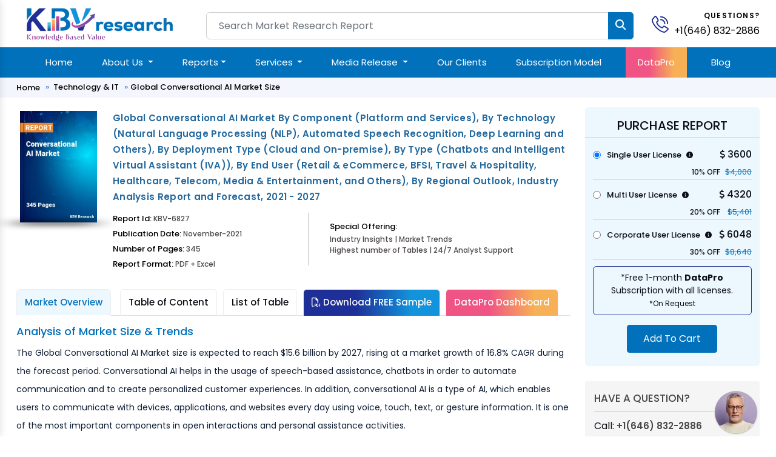

--- FILE ---
content_type: text/html; charset=UTF-8
request_url: https://www.kbvresearch.com/conversational-ai-market/
body_size: 22059
content:

<!doctype html>

<html lang="en">

<head>

<meta charset="utf-8">

<meta content="width=device-width, initial-scale=1.0" name="viewport">

<meta http-equiv="Content-Security-Policy" content="upgrade-insecure-requests">

<meta name=viewport content="width=device-width, initial-scale=1.0">

<meta http-equiv="X-UA-Compatible" content="ie=edge">

<link href="https://www.kbvresearch.com/images/main/favicon.png" rel="icon">

<link href="https://www.kbvresearch.com/images/main/apple-touch-icon.png" rel="apple-touch-icon">


<meta name="robots" content="index, follow">

<title>Conversational AI Market Size, Share & Industry Growth, 2027</title>

<link rel="canonical" hreflang="en" href="https://www.kbvresearch.com/conversational-ai-market/" >

<link rel="amphtml" href="https://www.kbvresearch.com/conversational-ai-market/amp/">



<meta name="description" content="The Global Conversational AI Market size is expected to reach $15.6 billion by 2027, rising at a market growth of 16.8% CAGR during the forecast period. Conversational AI helps in ">	

<meta name="keywords" content="Global Conversational AI Market Size, Conversational AI Market Competitive Analysis, Conversational AI Market Forecast, Conversational AI Market Share, Conversational AI Market Growth Trends, Conversational AI Market Industry Players, Conversational AI Market Report, Conversational AI Market Outlook">


<meta property="og:site_name" content="KBV Research" >

<meta property="og:locale" content="en_US" >

<meta property="og:type" content="website" >

<meta property="og:url" content="https://www.kbvresearch.com/conversational-ai-market/" >

<meta property="og:title" content="Conversational AI Market Size, Share & Industry Growth, 2027" >

<meta property="og:description" content="The Global Conversational AI Market size is expected to reach $15.6 billion by 2027, rising at a market growth of 16.8% CAGR during the forecast period. Conversational AI helps in " >

<meta property="og:image" content="https://www.kbvresearch.com/upload/cover/conversational-ai-market.webp" >

<!--Twitter Card Metadata-->

<meta name="twitter:card" content="summary">

<meta name="twitter:site" content="@kbvresearch_in">

<meta name="twitter:url" content="https://www.kbvresearch.com/conversational-ai-market/" >

<meta name="twitter:title" content="Conversational AI Market Size, Share & Industry Growth, 2027">

<meta name="twitter:description" content="The Global Conversational AI Market size is expected to reach $15.6 billion by 2027, rising at a market growth of 16.8% CAGR during the forecast period. Conversational AI helps in ">

<meta property="twitter:image" content="https://www.kbvresearch.com/upload/cover/conversational-ai-market.webp" >

 


  

<script type="application/ld+json">

{"@context":"http://schema.org","@type":"BreadcrumbList","itemListElement":[{"@type":"ListItem","position":1,"item":{"@type":"webpage","@id":"https://www.kbvresearch.com","name":"Market Research"}},{"@type":"ListItem","position":2,"item":{"@type":"webpage","@id":"https://www.kbvresearch.com/technology-it/","name":"Technology & IT"}},{"@type":"ListItem","position":3,"item":{"@type":"webpage","@id":"https://www.kbvresearch.com/conversational-ai-market/","name":"Conversational AI Market"}}]}

</script>

<script type="text/javascript"> (function(c,l,a,r,i,t,y){ c[a]=c[a]||function(){(c[a].q=c[a].q||[]).push(arguments)}; t=l.createElement(r);t.async=1;t.src="https://www.clarity.ms/tag/"+i; y=l.getElementsByTagName(r)[0];y.parentNode.insertBefore(t,y); })(window, document, "clarity", "script", "52ipvp6pnm"); </script>

<script type="application/ld+json">{"@context":"http://schema.org","@type":"Report","mainEntityOfPage":{"@type":"WebPage","@id":"https://www.kbvresearch.com/conversational-ai-market/"},"headline":"Global Conversational AI Market By Component (Platform and Services), By Technology (Natural Language Processing (NLP), Automated Speech Recognition, Deep Learning and Others), By Deployment Type (Cloud and On-premise), By Type (Chatbots and Intelligent Virtual Assistant (IVA)), By End User (Retail & eCommerce, BFSI, Travel & Hospitality, Healthcare, Telecom, Media & Entertainment, and Others), By Regional Outlook, Industry Analysis Report and Forecast, 2021 - 2027","datePublished":"2021-11-18","dateModified":"2021-11-18","author":[{"@type":"Person","name":"Alan D'Souza"},{"@type":"Person","name":"Rajeev Singh"}],"copyrightHolder":{"@type":"Organization","name":"KBV Research"},"publisher":{"@type":"Organization","name":"KBV Research","logo":{"@type":"ImageObject","url":"https://www.kbvresearch.com/images/logo.jpg","width":200,"height":56}},"description":"The Global Conversational AI Market size is expected to reach $15.6 billion by 2027, rising at a market growth of 16.8% CAGR during the forecast period. Convers"}

</script>    


    <link href="https://www.kbvresearch.com/assets/css/bootstrap.min.css" rel="stylesheet">
    <link href="https://www.kbvresearch.com/assets/css/header.css" rel="stylesheet" >
    <link href="https://www.kbvresearch.com/assets/css/main.css" rel="stylesheet" >
    <link href="https://www.kbvresearch.com/assets/css/reponsive.css" rel="stylesheet" >
    <link href="https://www.kbvresearch.com/assets/css/rest-mini.css" rel="stylesheet" >
    <link href="https://www.kbvresearch.com/assets/css/ma5-menu.min.css" rel="stylesheet">
    <link href="https://cdnjs.cloudflare.com/ajax/libs/font-awesome/6.5.1/css/all.min.css" rel="stylesheet">
    <link rel="preconnect" href="https://fonts.googleapis.com">
    <link rel="preconnect" href="https://fonts.gstatic.com" crossorigin>
    <link href="https://fonts.googleapis.com/css2?family=Poppins:ital,wght@0,300;0,400;0,500;0,600;0,700;1,300;1,400;1,500;1,600;1,700&display=swap" rel="stylesheet">
<!----link href="https://asset.kbvresearch.com/assets/css/owl.carousel.min.css" rel="stylesheet" ---->

<!-- Google tag (gtag.js) -->
<script async src="https://www.googletagmanager.com/gtag/js?id=G-X6JDVS0TCF"></script>
<script>
  window.dataLayer = window.dataLayer || [];
  function gtag(){dataLayer.push(arguments);}
  gtag('js', new Date()); 
  gtag('config', 'G-X6JDVS0TCF');
</script> 
<script type="application/ld+json">{"@context":"http://schema.org","@type":"Organization","name":"KBV Research","description":"KBV Research is a leading market research company, which offers various reports on market industries.","image":"https://www.kbvresearch.com/images/logo.jpg","alternateName":"Knowledge Based Value Research","telephone":"+1(646) 832-2886","email":"query@kbvresearch.com","address":{"@type":"PostalAddress","streetAddress":"244 Fifth Avenue, Suite 1407","addressRegion":"NY","addressCountry":"USA","postalCode":"10001"},"url":"https://www.kbvresearch.com","sameAs":["https://www.facebook.com/kbvresearch/","https://twitter.com/kbvresearch_in","https://www.linkedin.com/company/kbv-research","https://www.instagram.com/kbvresearch/","https://www.youtube.com/channel/UCxo4GiUL-dgBrD7-bhW1Bqg"]}
</script> 

<style>

      .hidden-part {display: none;}

</style>

</head>

<body class="header-tranparent ">


  <!-- ======= Header ======= -->

  <header id="header" class="header  align-items-center">

    <div class="container-fluid container-xl align-items-center justify-content-between mb-2">
  <div class="row"> 
    <div class="col-xl-3 col-md-3 col-lg-3"> 
        <div class="showmobile float-start">
            <!-- mobile menu toggle button start -->
            <button class="ma5menu__toggle" type="button"> <span class="ma5menu__icon-toggle"></span> <span class="ma5menu__sr-only">Menu</span> </button>
            <!-- mobile menu toggle button end -->
        </div> 
        <a href="https://www.kbvresearch.com/" class="logo " alt="KBV Research" title="KBV Research" > <img data-src="https://www.kbvresearch.com/assets/img/kbv-logo-small.png" class="lazyload"  alt="KBV Research" class="lazyload" title="KBV Research" > </a> 
    </div>
    <div class="col-xl-7 col-md-7 col-lg-7">
        <div class="searchbar">
                <form action="https://www.kbvresearch.com/filters/" class="form-search d-flex align-items-stretch" id="frmSearch" method="get" >
                  <input name="search"  autocomplete="off" class="search_input form-control" id="search-data" onKeyUp="if (!window.__cfRLUnblockHandlers) return false; lookup(this.value)" placeholder="Search Market Research Report" type="text"> 
                  <input type="submit" class="btn btn-primary" value=""> <i class="fa fa-search" aria-hidden="true"></i>
                </form>
          	    <div id="search-result-container" class="headersearch" style="display: none;"></div>
        </div>
    </div>
    <div class="col-xl-2 col-md-2 col-lg-2">
        <div class="position-relative">
            <div id="header-contact">
              <div id="header-contact-icon">
                <a href="tel:+1(646) 832-2886" alt="+1(646) 832-2886" title="+1(646) 832-2886" class="ht-icon"> <img data-src="https://www.kbvresearch.com/assets/img/phone-call.svg" class="lazyload" title="KBV Research" alt="KBV Research"> </a>
              </div>
              <div id="header-contact-text">
                <p>Questions?</p> <p> <a href="tel:+1(646) 832-2886" alt="+1(646) 832-2886" title="+1(646) 832-2886"> +1(646) 832-2886 </a> </p>
              </div>
            </div>  
        </div> 
    </div> 
  </div>
</div>
<section class="main-nav-bar">
<div class="container">
<!-- ============= COMPONENT ============== -->
<nav class="navbar navbar-expand-lg me-auto ms-auto">
	<button class="navbar-toggler" type="button" data-bs-toggle="collapse" data-bs-target="#main_nav"  aria-expanded="false" aria-label="Toggle navigation">
		<span class="navbar-toggler-icon"></span>
	</button>
	<div class="collapse navbar-collapse" id="main_nav">
		<ul class="navbar-nav">
		<li class="nav-item active"> <a class="nav-link" href="https://www.kbvresearch.com/" >Home</a> </li> 
		<li class="nav-item dropdown">
			<a class="nav-link  dropdown-toggle" href="#" data-bs-toggle="dropdown">About Us </a>
            <ul class="dropdown-menu dropdown-menu-end"> 
                <li> <a class="dropdown-item" href="https://www.kbvresearch.com/about/">Who We Are</a> </li>
                <li> <a class="dropdown-item" href="https://www.kbvresearch.com/media-mentions/">Media Mentions</a> </li> 
            </ul>
		</li>  
		
		<li class="nav-item dropdown position-static">
            <a class="nav-link dropdown-toggle" href="https://www.kbvresearch.com/reports/" data-bs-toggle="dropdown">Reports</a>
            <div class="dropdown-menu w-auto mt-0 border-0 shadow p-2"> 
                <div class="menucontainer"> 
                    <div class="row">  
                         
                         
        <div class="col-12 col-md-2 col-lg-2 mb-3 headermega">
          <div class="mb-2 navh6">Global Reports</div>
          <a class="dropdown-item list-group-item" href="https://www.kbvresearch.com/automotive-reports/">Automotive</a>
          <a class="dropdown-item list-group-item" href="https://www.kbvresearch.com/electronics-semi-conductor/">Electronics &amp; Semi</a>
          <a class="dropdown-item list-group-item" href="https://www.kbvresearch.com/technology-it/">Technology &amp; IT</a>
          <a class="dropdown-item list-group-item" href="https://www.kbvresearch.com/health-care/">Healthcare</a>
          <a class="dropdown-item list-group-item" href="https://www.kbvresearch.com/consumer-goods/">Consumer Goods</a>
          <a class="dropdown-item list-group-item" href="https://www.kbvresearch.com/food-beverages/">Food &amp; Beverages</a>
          <a class="dropdown-item list-group-item" href="https://www.kbvresearch.com/telecom-it/">Telecom &amp; IT</a>
          <a class="dropdown-item list-group-item" href="https://www.kbvresearch.com/chemical/">Chemical</a>
        </div>
                  <div class="col-12 col-md-2 col-lg-2 mb-3 headermega">
                        <div class="navh6 mb-2">North America Reports</div>
                          <a class="dropdown-item list-group-item" href="https://www.kbvresearch.com/north-america-reports-automotive/" title="North America Automotive Reports"  > Automotive </a>
                          <a class="dropdown-item list-group-item" href="https://www.kbvresearch.com/north-america-reports-electronics-semiconductor/" title="North America Electronics &amp; Semi Reports"  > Electronics &amp; Semi </a>
                          <a class="dropdown-item list-group-item" href="https://www.kbvresearch.com/north-america-reports-technology-it/" title="North America Technology &amp; IT Reports"  > Technology &amp; IT </a>
                          <a class="dropdown-item list-group-item" href="https://www.kbvresearch.com/north-america-reports-healthcare/" title="North America Healthcare Reports"  > Healthcare </a>
                          <a class="dropdown-item list-group-item" href="https://www.kbvresearch.com/north-america-reports-consumer-goods/" title="North America Consumer Goods Reports"  > Consumer Goods </a>
                          <a class="dropdown-item list-group-item" href="https://www.kbvresearch.com/north-america-reports-food-beverages/" title="North America Food &amp; Beverages Reports"  > Food &amp; Beverages </a>
                          <a class="dropdown-item list-group-item" href="https://www.kbvresearch.com/north-america-reports-telecom-it/" title="North America Telecom &amp; IT Reports"  > Telecom &amp; IT </a>
                          <a class="dropdown-item list-group-item" href="https://www.kbvresearch.com/north-america-reports-chemical/" title="North America Chemical Reports"  > Chemical </a>
                      </div>
                  <div class="col-12 col-md-2 col-lg-2 mb-3 headermega">
                        <div class="navh6 mb-2">Asia Pacific Reports</div>
                          <a class="dropdown-item list-group-item" href="https://www.kbvresearch.com/asia-pacific-reports-automotive/" title="Asia Pacific Automotive Reports"  > Automotive </a>
                          <a class="dropdown-item list-group-item" href="https://www.kbvresearch.com/asia-pacific-reports-electronics-semiconductor/" title="Asia Pacific Electronics &amp; Semi Reports"  > Electronics &amp; Semi </a>
                          <a class="dropdown-item list-group-item" href="https://www.kbvresearch.com/asia-pacific-reports-technology-it/" title="Asia Pacific Technology &amp; IT Reports"  > Technology &amp; IT </a>
                          <a class="dropdown-item list-group-item" href="https://www.kbvresearch.com/asia-pacific-reports-healthcare/" title="Asia Pacific Healthcare Reports"  > Healthcare </a>
                          <a class="dropdown-item list-group-item" href="https://www.kbvresearch.com/asia-pacific-reports-consumer-goods/" title="Asia Pacific Consumer Goods Reports"  > Consumer Goods </a>
                          <a class="dropdown-item list-group-item" href="https://www.kbvresearch.com/asia-pacific-reports-food-beverages/" title="Asia Pacific Food &amp; Beverages Reports"  > Food &amp; Beverages </a>
                          <a class="dropdown-item list-group-item" href="https://www.kbvresearch.com/asia-pacific-reports-telecom-it/" title="Asia Pacific Telecom &amp; IT Reports"  > Telecom &amp; IT </a>
                          <a class="dropdown-item list-group-item" href="https://www.kbvresearch.com/asia-pacific-reports-chemical/" title="Asia Pacific Chemical Reports"  > Chemical </a>
                      </div>
                  <div class="col-12 col-md-2 col-lg-2 mb-3 headermega">
                        <div class="navh6 mb-2">Europe Reports</div>
                          <a class="dropdown-item list-group-item" href="https://www.kbvresearch.com/europe-reports-automotive/" title="Europe Automotive Reports"  > Automotive </a>
                          <a class="dropdown-item list-group-item" href="https://www.kbvresearch.com/europe-reports-electronics-semiconductor/" title="Europe Electronics &amp; Semi Reports"  > Electronics &amp; Semi </a>
                          <a class="dropdown-item list-group-item" href="https://www.kbvresearch.com/europe-reports-technology-it/" title="Europe Technology &amp; IT Reports"  > Technology &amp; IT </a>
                          <a class="dropdown-item list-group-item" href="https://www.kbvresearch.com/europe-reports-healthcare/" title="Europe Healthcare Reports"  > Healthcare </a>
                          <a class="dropdown-item list-group-item" href="https://www.kbvresearch.com/europe-reports-consumer-goods/" title="Europe Consumer Goods Reports"  > Consumer Goods </a>
                          <a class="dropdown-item list-group-item" href="https://www.kbvresearch.com/europe-reports-food-beverages/" title="Europe Food &amp; Beverages Reports"  > Food &amp; Beverages </a>
                          <a class="dropdown-item list-group-item" href="https://www.kbvresearch.com/europe-reports-telecom-it/" title="Europe Telecom &amp; IT Reports"  > Telecom &amp; IT </a>
                          <a class="dropdown-item list-group-item" href="https://www.kbvresearch.com/europe-reports-chemical/" title="Europe Chemical Reports"  > Chemical </a>
                      </div>
                  <div class="col-12 col-md-2 col-lg-2 mb-3 headermega">
                        <div class="navh6 mb-2">LAMEA Reports</div>
                          <a class="dropdown-item list-group-item" href="https://www.kbvresearch.com/lamea-reports-automotive/" title="LAMEA Automotive Reports"  > Automotive </a>
                          <a class="dropdown-item list-group-item" href="https://www.kbvresearch.com/lamea-reports-electronics-semiconductor/" title="LAMEA Electronics &amp; Semi Reports"  > Electronics &amp; Semi </a>
                          <a class="dropdown-item list-group-item" href="https://www.kbvresearch.com/lamea-reports-technology-it/" title="LAMEA Technology &amp; IT Reports"  > Technology &amp; IT </a>
                          <a class="dropdown-item list-group-item" href="https://www.kbvresearch.com/lamea-reports-healthcare/" title="LAMEA Healthcare Reports"  > Healthcare </a>
                          <a class="dropdown-item list-group-item" href="https://www.kbvresearch.com/lamea-reports-consumer-goods/" title="LAMEA Consumer Goods Reports"  > Consumer Goods </a>
                          <a class="dropdown-item list-group-item" href="https://www.kbvresearch.com/lamea-reports-food-beverages/" title="LAMEA Food &amp; Beverages Reports"  > Food &amp; Beverages </a>
                          <a class="dropdown-item list-group-item" href="https://www.kbvresearch.com/lamea-reports-telecom-it/" title="LAMEA Telecom &amp; IT Reports"  > Telecom &amp; IT </a>
                          <a class="dropdown-item list-group-item" href="https://www.kbvresearch.com/lamea-reports-chemical/" title="LAMEA Chemical Reports"  > Chemical </a>
                      </div>
                                <div class="col-2 mb-2 headermega">
                          <div class="mb-2 navh6">Country Reports </div> 
                            <a class="dropdown-item list-group-item" href="https://www.kbvresearch.com/country-reports-automotive/">Automotive </a>
                            <a class="dropdown-item list-group-item" href="https://www.kbvresearch.com/country-reports-electronics-semiconductor/">Electronics &amp; Semi</a>
                            <a class="dropdown-item list-group-item" href="https://www.kbvresearch.com/country-reports-technology-it/">Technology & IT</a>
                            <a class="dropdown-item list-group-item" href="https://www.kbvresearch.com/country-reports-healthcare/">Healthcare</a>
                            <a class="dropdown-item list-group-item" href="https://www.kbvresearch.com/country-reports-consumer-goods/">Consumer Goods</a>
                            <a class="dropdown-item list-group-item" href="https://www.kbvresearch.com/country-reports-food-beverages/">Food & Beverages</a> 
                        </div>
                    </div>  
                </div> 
            </div>
        </li> 
		 
        <li class="nav-item dropdown">
			<a class="nav-link  dropdown-toggle" href="#" data-bs-toggle="dropdown">Services </a>
            <ul class="dropdown-menu dropdown-menu-end"> 
                    <li> <a class="dropdown-item" href="https://www.kbvresearch.com/consulting-services/">Consulting Services</a> </li>
                    <li> <a class="dropdown-item" href="https://www.kbvresearch.com/market-research-report/">Market Research Report</a> </li>
                    <li> <a class="dropdown-item" href="https://www.kbvresearch.com/full-time-engagement/">Full Time Engagement</a> </li>
                    <li> <a class="dropdown-item" href="https://www.kbvresearch.com/custom-research-services/">Custom Research Services</a> </li> 
            </ul>
		</li>  
        <li class="nav-item dropdown">
				<a class="nav-link  dropdown-toggle" href="#" data-bs-toggle="dropdown">Media Release </a>
			    <ul class="dropdown-menu dropdown-menu-end"> 
                  <li> <a class="dropdown-item" href="https://www.kbvresearch.com/press-release/">Press Release</a> </li>
                  <li> <a class="dropdown-item" href="https://www.kbvresearch.com/news/">News</a> </li> 
			    </ul>
		</li>  
		<li class="nav-item"><a class="nav-link" href="https://www.kbvresearch.com/clients/">Our Clients </a></li> 
        <li class="nav-item"><a class="nav-link" href="https://www.kbvresearch.com/subscription-model/"> Subscription Model </a></li>
        <li class="nav-item highlightdata"><a class="nav-link" href="https://www.kbvresearch.com/datapro/"> DataPro </a></li>
        <li class="nav-item"><a class="nav-link" href="https://www.kbvresearch.com/blog/"> Blog </a></li>
		</ul>
	</div> <!-- navbar-collapse.// -->
</nav>
<!--------Mobile Menu------->
<div style="display: none;">
    <!-- source for mobile menu start -->
    <ul class="site-menu">
        <li><a href="https://www.kbvresearch.com/">Home</a></li>
        
        <li>
            <a href="https://www.kbvresearch.com/reports/">Reports</a>
            <ul> 
                <li>
                    <a href="javascript:void(0);">Global Reports</a>
                    <ul>
                        <li>  <a href="https://www.kbvresearch.com/automotive-reports/">Automotive</a>  </li>
                        <li>  <a href="https://www.kbvresearch.com/electronics-semi-conductor/">Electronics & Semiconductor</a> </li>
                        <li>  <a href="https://www.kbvresearch.com/technology-it/">Technology & IT</a> </li>
                        <li>  <a href="https://www.kbvresearch.com/health-care/">Healthcare</a> </li>
                        <li>  <a href="https://www.kbvresearch.com/consumer-goods/">Consumer Goods</a> </li>
                        <li>  <a href="https://www.kbvresearch.com/food-beverages/">Food & Beverages</a> </li>
                        <li>  <a href="https://www.kbvresearch.com/telecom-it/">Telecom & IT</a> </li>
                        <li>  <a href="https://www.kbvresearch.com/chemical/">Chemical</a> </li>
                    </ul>
                </li>
                
                <li>
                    <a href="javascript:void(0);">Europe Reports</a>
                    <ul>
                        <li>  <a href="https://www.kbvresearch.com/europe-reports-automotive/" title="Europe Automotive Reports"  > Automotive </a></li>
                        <li>  <a href="https://www.kbvresearch.com/europe-reports-electronics-semiconductor/" title="Europe Electronics &amp; Semi Reports"  > Electronics &amp; Semi </a></li>
                        <li>  <a href="https://www.kbvresearch.com/europe-reports-technology-it/" title="Europe Technology &amp; IT Reports"  > Technology &amp; IT </a></li>
                        <li>  <a href="https://www.kbvresearch.com/europe-reports-healthcare/" title="Europe Healthcare Reports"  > Healthcare </a></li>
                        <li>  <a href="https://www.kbvresearch.com/europe-reports-consumer-goods/" title="Europe Consumer Goods Reports"  > Consumer Goods </a></li>
                        <li>  <a href="https://www.kbvresearch.com/europe-reports-food-beverages/" title="Europe Food &amp; Beverages Reports"  > Food &amp; Beverages </a></li>
                        <li>  <a href="https://www.kbvresearch.com/europe-reports-telecom-it/" title="Europe Telecom &amp; IT Reports"  > Telecom &amp; IT </a></li>
                        <li>  <a href="https://www.kbvresearch.com/europe-reports-chemical/" title="Europe Chemical Reports"  > Chemical </a></li></li>
                    </ul>
                </li>
                
                <li>
                    <a href="javascript:void(0);">LAMEA Reports</a>
                    <ul> 
                        <li><a href="https://www.kbvresearch.com/lamea-reports-automotive/" title="LAMEA Automotive Reports"  > Automotive </a> </li>
                        <li><a href="https://www.kbvresearch.com/lamea-reports-electronics-semiconductor/" title="LAMEA Electronics &amp; Semi Reports"  > Electronics &amp; Semi </a></li>
                        <li><a href="https://www.kbvresearch.com/lamea-reports-technology-it/" title="LAMEA Technology &amp; IT Reports"  > Technology &amp; IT </a></li>
                        <li><a href="https://www.kbvresearch.com/lamea-reports-healthcare/" title="LAMEA Healthcare Reports"  > Healthcare </a></li>
                        <li><a href="https://www.kbvresearch.com/lamea-reports-consumer-goods/" title="LAMEA Consumer Goods Reports"  > Consumer Goods </a></li>
                        <li><a href="https://www.kbvresearch.com/lamea-reports-food-beverages/" title="LAMEA Food &amp; Beverages Reports"  > Food &amp; Beverages </a></li>
                        <li><a href="https://www.kbvresearch.com/lamea-reports-telecom-it/" title="LAMEA Telecom &amp; IT Reports"  > Telecom &amp; IT </a></li>
                        <li><a href="https://www.kbvresearch.com/lamea-reports-chemical/" title="LAMEA Chemical Reports"  > Chemical </a> </li>
                    </ul>
                </li>
                 
                <li>
                    <a href="javascript:void(0);">North America Reports</a>
                    <ul>
                         <li>   <a href="https://www.kbvresearch.com/north-america-reports-automotive/" title="North America Automotive Reports"  > Automotive </a></li>
                         <li>   <a href="https://www.kbvresearch.com/north-america-reports-electronics-semiconductor/" title="North America Electronics &amp; Semi Reports"  > Electronics &amp; Semi </a></li>
                         <li>   <a href="https://www.kbvresearch.com/north-america-reports-technology-it/" title="North America Technology &amp; IT Reports"  > Technology &amp; IT </a></li>
                         <li>   <a href="https://www.kbvresearch.com/north-america-reports-healthcare/" title="North America Healthcare Reports"  > Healthcare </a></li>
                         <li>   <a href="https://www.kbvresearch.com/north-america-reports-consumer-goods/" title="North America Consumer Goods Reports"  > Consumer Goods </a></li>
                         <li>   <a href="https://www.kbvresearch.com/north-america-reports-food-beverages/" title="North America Food &amp; Beverages Reports"  > Food &amp; Beverages </a></li>
                         <li>   <a href="https://www.kbvresearch.com/north-america-reports-telecom-it/" title="North America Telecom &amp; IT Reports"  > Telecom &amp; IT </a></li>
                         <li>   <a href="https://www.kbvresearch.com/north-america-reports-chemical/" title="North America Chemical Reports"  > Chemical </a></li>
                     
                    </ul>
                </li>
                
                <li>
                    <a href="javascript:void(0);">Asia Pacific Reports</a>
                    <ul>
                        <li>  <a href="https://www.kbvresearch.com/asia-pacific-reports-automotive/" title="Asia Pacific Automotive Reports"  > Automotive </a> </li>
                        <li>  <a href="https://www.kbvresearch.com/asia-pacific-reports-electronics-semiconductor/" title="Asia Pacific Electronics &amp; Semi Reports"  > Electronics &amp; Semi </a></li>
                        <li>  <a href="https://www.kbvresearch.com/asia-pacific-reports-technology-it/" title="Asia Pacific Technology &amp; IT Reports"  > Technology &amp; IT </a></li>
                        <li>  <a href="https://www.kbvresearch.com/asia-pacific-reports-healthcare/" title="Asia Pacific Healthcare Reports"  > Healthcare </a></li>
                        <li>  <a href="https://www.kbvresearch.com/asia-pacific-reports-consumer-goods/" title="Asia Pacific Consumer Goods Reports"  > Consumer Goods </a></li>
                        <li>  <a href="https://www.kbvresearch.com/asia-pacific-reports-food-beverages/" title="Asia Pacific Food &amp; Beverages Reports"  > Food &amp; Beverages </a></li>
                        <li>  <a href="https://www.kbvresearch.com/asia-pacific-reports-telecom-it/" title="Asia Pacific Telecom &amp; IT Reports"  > Telecom &amp; IT </a></li>
                        <li>  <a href="https://www.kbvresearch.com/asia-pacific-reports-chemical/" title="Asia Pacific Chemical Reports"  > Chemical </a></li>
                    </ul>
                </li>
                 
                <li>
                    <a href="javascript:void(0);">Country Level Reports</a>
                    <ul>
                        <li>   <a href="https://www.kbvresearch.com/country-reports-automotive/">Country Automotive </a> </li>
                        <li>   <a href="https://www.kbvresearch.com/country-reports-electronics-semiconductor/">Country Electronics & Semiconductor</a> </li>
                        <li>   <a href="https://www.kbvresearch.com/country-reports-technology-it/">Country Technology & IT</a> </li>
                        <li>   <a href="https://www.kbvresearch.com/country-reports-healthcare/">Country Healthcare</a> </li>
                        <li>   <a href="https://www.kbvresearch.com/country-reports-consumer-goods/">Country Consumer Goods</a></li>
                        <li>   <a href="https://www.kbvresearch.com/country-reports-food-beverages/">Country Food & Beverages</a> </li>
                    </ul>
                </li>
                
           </ul>
        </li>
        
		<li> <a href="javascript:void(0);">About Us</a>
            <ul>
                <li><a href="https://www.kbvresearch.com/about/">Who We Are</a> </li>
                <li><a href="https://www.kbvresearch.com/media-mentions/">Media Mentions</a> </li> 
            </ul>
        </li> 
         <li> <a href="javascript:void(0);">Services</a>
            <ul>
                <li><a href="https://www.kbvresearch.com/consulting-services/">Consulting Services</a> </li>
                <li><a href="https://www.kbvresearch.com/market-research-report/">Market Research Report</a> </li>
                <li><a href="https://www.kbvresearch.com/full-time-engagement/">Full Time Engagement</a> </li>
                <li><a href="https://www.kbvresearch.com/custom-research-services/">Custom Research Services</a> </li> 
            </ul>
        </li> 
        <li> <a href="javascript:void(0);">Media Release </a>
            <ul>
                <li><a href="https://www.kbvresearch.com/press-release/">Press Release</a> </li>
                <li><a href="https://www.kbvresearch.com/news/">News</a> </li> 
            </ul>
        </li>
        <li><a href="https://www.kbvresearch.com/clients/">Our Clients</a></li> 
        <li><a href="https://www.kbvresearch.com/media-mentions/"> Media Mentions </a></li>
        <li><a href="https://www.kbvresearch.com/datapro/"> DataPro </a></li>
        <li><a href="https://www.kbvresearch.com/subscription-model/"> Subscription Model </a></li>
        <li><a href="https://www.kbvresearch.com/blog/"> Blogs </a></li>
        <li><a href="https://www.kbvresearch.com/contact/"> Contact Us </a></li>
    </ul>
    <!-- source for mobile menu end -->
</div>
<!--------Mobile Menu--End----->
</div> <!-- container-fluid.// -->
</section>
  </header><!-- End Header -->

  <main id="main" class="main-negative showhide">

    <div class="breadcrumbs mobile-none">

      <nav>

        <div class="container">

         

          <ol>  

            <li><a href="https://www.kbvresearch.com/">Home</a></li>

            <li> <a href="https://www.kbvresearch.com/technology-it/">Technology & IT</a></li>

            
                <li>Global Conversational AI Market Size </li>

             

          </ol>

        </div>

      </nav>

    </div>

    <section class="py-3 kbv-report-detail">

      <div class="container">

        <div class="row">

          <div class="col-md-9 col-lg-9 col-xl-9">

            <div class="report-detail-content">

              <div class="row d-flex align-items-start">

                <div class="col-xl-2 col-lg-2 col-md-2 col-sm-12 col-12">

                    <div class="kbv-report-thumbnail">

                        

                            <img loading="lazy" data-src="https://www.kbvresearch.com/upload/cover/conversational-ai-market.webp" alt="Conversational AI Market" title="Conversational AI Market" class="lazyload" width="124" height="180">

                             

                            

                    </div>

                </div>

                <div class="col-xl-10 col-lg-10 col-md-10 col-sm-12 col-12">

                  <div class="kbv-report-content">

                    <h1> Global Conversational AI Market By Component (Platform and Services), By Technology (Natural Language Processing (NLP), Automated Speech Recognition, Deep Learning and Others), By Deployment Type (Cloud and On-premise), By Type (Chatbots and Intelligent Virtual Assistant (IVA)), By End User (Retail & eCommerce, BFSI, Travel & Hospitality, Healthcare, Telecom, Media & Entertainment, and Others), By Regional Outlook, Industry Analysis Report and Forecast, 2021 - 2027 </h1>

                  </div>

                  <div class="kbv-report-content-bottom">

                    <div class="row">

                      <div class="col-xxl-5 col-xl-5 col-lg-5 col-md-5 col-sm-12 col-12">

                        <div class="research-report-card-information"> 

                          <span>Report Id: <span>KBV-6827</span> </span>

                          <span>Publication Date: <span>November-2021</span> </span>

                          <span>Number of Pages: <span>345</span> </span>

                           <span class="mb-0">Report Format: <span>PDF + Excel</span> </span>

                        </div>

                      </div>

                      <div class="col-xxl-7 col-xl-7 col-lg-7 col-md-7 col-sm-12 col-12">

                        <div class="research-report-card-statistics">

                          <div class="row">

                                
                                <div class="col-xxl-12 col-xl-12 col-lg-12 col-md-12 col-sm-12 ">

                                  <div class="research-report-card-statistics-item mt-3">

                                    <div class="research-report-card-statistics-title"><span>Special Offering:</span></div>

                                    <div class="research-report-card-statistics-value"><span>Industry Insights | Market Trends <br> Highest number of Tables | 24/7 Analyst Support</span>

                                    </div>

                                    

                                  </div>

                                </div>

                                  

                          </div>

                        </div>

                      </div>

                    </div>

                  </div>

                </div>

              </div>

            </div>

            <!---report-detail-content--->

            <div class="report-detail-content-part-detail">

 	        <div class="row">

            
		

		    <div class="col-md-12 col-lg-12 colxl-12"> 

                    <div class="report-detail-content-part-nav">  

                            <ul class="nav nav-tabs" role="tablist" > 

                            

                                		
                                			<li class="nav-item" role="presentation"> <a class='nav-link active' href='https://www.kbvresearch.com/conversational-ai-market/'>Market Overview</a> </li>

                                		
                                

                                		<li class="nav-item" role="presentation" > 

                                			<a class='nav-link' rel='nofollow' href='https://www.kbvresearch.com/conversational-ai-market/table-of-content/'>Table of Content</a>
                                		</li> 

                                		

                                		
                                		    <li class="nav-item" role="presentation"> <a class='nav-link' rel='nofollow' href='https://www.kbvresearch.com/conversational-ai-market/list-of-table/'>List of Table</a> </li>

                                		 

                            		

                                		<li class="nav-item" role="presentation"> <a class='nav-link requestsample' rel='nofollow' href='https://www.kbvresearch.com/conversational-ai-market/request-a-sample/'><i class="far fa-file-pdf"></i> Download FREE Sample</a> </li> 

                                		

                                		 <li class="nav-item" role="presentation"> <a class='nav-link dataprotab' rel='nofollow' href='https://www.kbvresearch.com/conversational-ai-market/data-pro/'>DataPro Dashboard</a> </li>

                            </ul>

					</div>

			</div> 

			

        		 

        		   <div class="col-md-12 col-lg-12 col-xl-12">

                            <div class="tab-content">

                                    <div class="toc tab-pane in active ">

                    

                                            <div class="kbv-report-detail-content-part-detail">

                                                 

                                                 

                                                

                                                <h2 class="report-highlight">Analysis of Market Size & Trends</h2>  

                                                

                                                <p>The Global Conversational AI Market size is expected to reach $15.6 billion by 2027, rising at a market growth of 16.8% CAGR during the forecast period. Conversational AI helps in the usage of speech-based assistance, chatbots in order to automate communication and to create personalized customer experiences. In addition, conversational AI is a type of AI, which enables users to communicate with devices, applications, and websites every day using voice, touch, text, or gesture information. It is one of the most important components in open interactions and personal assistance activities.</p> <p>By adopting advanced AI applications using machine learning (ML) and natural language understanding (NLU), companies can get the support for their business to expand at an exceptional pace with direct information. Additionally, conversational AI enables better and faster interaction for the users by utilizing their own terminology or words and for companies. It also provides a way to create a connection of the enterprises with their customers via customized interaction and get an exceptional volume of crucial business data. This would improve customer satisfaction and also generate more actionable insights for the companies.</p> <p>The conversational AI market is estimated to witness significant revenue growth in the coming years due to the growing customer engagement via social networking sites. Over the past few years, social networking websites like Facebook, Instagram, Snapchat, LinkedIn, WhatsApp, and Twitter have witnessed a significant deployment of conversational AI solutions, which would accelerate the market growth.</p> <p style="text-align:center"><img alt="Conversational AI Market Size - Global Opportunities and Trends Analysis Report 2017-2027" src="https://www.kbvresearch.com/upload/report/conversational-ai-market-size.webp" title="Conversational AI Market Size - Global Opportunities and Trends Analysis Report 2017-2027"/></p><div class="sample-cta">For More Details on This Report - <a href="https://www.kbvresearch.com/conversational-ai-market/request-a-sample/">Download FREE Sample Copy – Delivered Instantly!</a></div><div class="requestlink"></div> <h2 class="report-highlight">COVID-19 Impact Analysis</h2> <p>With the outbreak of the COVID-19 pandemic, the growth of conversational AI-based technology like conversational bots has increased to a great extent. The pandemic would further positively impact the overall growth of the global conversational AI market in the forecast period. Although, the initial phase of the pandemic has brought various obstacles in the business domain due to the low availability of a skilled workforce, imposition of lockdown restrictions and travel ban. Conversely, the adoption of chatbot solutions within various verticals like retail & e-commerce, healthcare, and telecommunication industries has increased during the pandemic, which would propel the growth of the conversation AI market during the forecast period.</p> <h2 class="report-highlight">Market Growth Factors:</h2> <h3 class="news-highlight">Growing demand for AI-based customer support services would augment the market growth</h3> <p>The term &lsquo;customer services&rsquo; has evolved a lot in the last few years, and currently, it is not restricted to only customer call centers wherein, customers call and interact with the company executive for their problems. The emergence of various platforms and better channels has opened several opportunities for companies to interact with their customers and enhance the customer experience. Companies are increasingly adopting conversational AI solutions to provide better customer services. The shifting focus of the companies from offering customer support services via emails or messages to AI-based chatbots is assisting companies to improve customer experience and engagement.</p> <h3 class="news-highlight">Increasing customer engagement via social media platforms</h3> <p>The growing popularity of various social media platforms like Twitter, Facebook, Telegram, Skype, Tumblr, Kik, and WeChat is motivating companies to increase their presence on these platforms to enable better customer interaction. In addition, the popularity of social media platforms has contributed to the high adoption of conversational AI solutions in the last few years. The presence of a huge customer base on these social media platforms is creating lucrative opportunities for the companies as a customer spend most of their time on such platforms. Additionally, the social presence of companies is helping them to improve <a href="https://www.kbvresearch.com/customer-engagement-solutions-market/">customer engagement</a> for branding and advertising.</p> <p style="text-align:center"><img alt="Conversational AI Market Share and Industry Analysis Report 2020" src="https://www.kbvresearch.com/upload/report/conversational-ai-market-share.webp" title="Conversational AI Market Share and Industry Analysis Report 2020" /></p><div class="sample-cta">For More Details on This Report - <a href="https://www.kbvresearch.com/conversational-ai-market/request-a-sample/">Download FREE Sample Copy – Delivered Instantly!</a></div><div class="sticklink"></div> <h2 class="report-highlight">Market Restraining Factor:</h2> <h3 class="news-highlight">Absence of knowledge about conversational AI solutions among enterprises</h3> <p>There is an increase in the adoption of conversational AI solutions across different verticals, which would cater to different engagement types like customer services, content consumption, and other productive engagements. Though, consumers have restricted knowledge regarding virtual assistants, chatbots, and digital personal assistants, and their advantages. For example, Brazil and India have the largest base of smartphones users; although, the awareness about the advantages of technologies is comparatively less in these nations as compared to the developed ones.</p> <h2 class="report-highlight">Component Outlook</h2> <p>Based on Component, the market is segmented into Platform and Services. The majority of the companies within the conversational market are offering a conversational AI platform to develop applications, which would resolve customer queries, give advice and recommendations by utilizing NLP, and other dialog-related technologies. The conversational AI platform includes various bot builder tools to develop numerous chatbots and assistants for companies. The key providers for conversational AI assist in deploying intelligent automation and technology for efficient customer engagement.</p> <h2 class="report-highlight">Technology Outlook</h2> <p>Based on Technology, the market is segmented into Natural Language Processing (NLP), Automated Speech Recognition, <a href="https://www.kbvresearch.com/deep-learning-market/">Deep Learning</a> and Others. The evolution of AI technology is the result of its increasing demand from various verticals like healthcare and life sciences, BFSI, retail & eCommerce, manufacturing, telecom, and travel and hospitality. The growing requirement among companies to generate important insights from customer conversations on different platforms is estimated to surge the growth of the conversational AI market during the forecast period.</p> <h2 class="report-highlight">Deployment Type Outlook</h2> <p>Based on Deployment Type, the market is segmented into Cloud and On-premise. The cloud segment is projected to display the highest growth rate in the conversational AI market over the forecast period. Deployment is the process of establishing an IT infrastructure with operating systems, hardware, and applications, which are needed in order to operate the IT ecosystem. Companies can implement conversational AI on a particular deployment mode that can be based on availability, security, and scalability.</p> <h2 class="report-highlight">Type Outlook</h2> <p>Based on Type, the market is segmented into Chatbots and Intelligent Virtual Assistant (IVA). The Chatbots market dominated the Global Conversational AI Market by Type 2020, growing at a CAGR of 14.8 % during the forecast period. The Intelligent Virtual Assistant (IVA) market is estimated to grow at a CAGR of 18.7% during the forecast period.</p> <h2 class="report-highlight">End User Outlook</h2> <p>Based on End User, the market is segmented into Retail & eCommerce, BFSI, Travel & Hospitality, Healthcare, Telecom, Media & Entertainment, and Others. The retail & E-commerce segment accounted for the highest revenue share in the conversational AI market in 2020 and is estimated to acquire substantial growth over the forecast period.</p> <table class="rd-data"> <caption>Conversational AI Market Report Coverage</caption> <tbody><tr> <th><strong>Report Attribute</strong></th> <th><strong>Details</strong></th></tr> <tr><td>Market size value in 2020</td> <td>USD 5.6 Billion</td></tr> <tr><td>Market size forecast in 2027</td> <td>USD 15.6 Billion</td></tr> <tr><td>Base Year</td> <td>2020</td></tr> <tr><td>Historical Period</td> <td>2017 to 2019</td></tr> <tr><td>Forecast Period</td> <td>2021 to 2027</td></tr> <tr><td>Revenue Growth Rate</td> <td>CAGR of 16.8% from 2021 to 2027</td></tr> <tr><td>Number of Pages</td> <td>345</td></tr> <tr><td>Number of Tables</td> <td>554</td></tr> <tr><td>Report coverage</td> <td>Market Trends, Revenue Estimation and Forecast, Segmentation Analysis, Regional and Country Breakdown, Competitive landscape, Companies Strategic Developments, Company Profiling</td></tr> <tr><td>Segments covered</td> <td>Component, Technology, Deployment Type, Type, End User, Region</td></tr> <tr><td>Country scope</td> <td>US, Canada, Mexico, Germany, UK, France, Russia, Spain, Italy, China, Japan, India, South Korea, Singapore, Malaysia, Brazil, Argentina, UAE, Saudi Arabia, South Africa, Nigeria</td></tr> <tr><td>Growth Drivers</td> <td><ul><li>Growing demand for AI-based customer support services would augment the market growth</li><li>Increasing customer engagement via social media platforms</li></ul></td></tr> <tr><td>Restraints</td> <td><ul><li>Absence of knowledge about conversational AI solutions among enterprises</li></ul></td></tr></tbody></table> <h2 class="report-highlight">Regional Outlook</h2> <p>Based on Regions, the market is segmented into North America, Europe, Asia Pacific, and Latin America, Middle East & Africa. Europe is also estimated to emerge as the second-largest region in the market with a significant market share over the forecast period. The rising demand to minimize enterprise workloads related to customer engagement & retention is increasing the adoption of conversational AI solutions in Europe.</p> <div class="insight-box"><p><strong>Free Valuable Insights: <a href="https://www.kbvresearch.com/press-release/conversational-ai-market/" target="_blank">Global Conversational AI Market size to reach USD 15.6 Billion by 2027</a></strong></p></div> <h2 style="text-align:center">KBV Cardinal Matrix - Conversational AI Market Competition Analysis</h2> <p style="text-align:center"><img alt="Conversational AI Market - Competitive Landscape and Trends by Forecast 2027" src="https://www.kbvresearch.com/upload/report/conversational-ai-market-competition-analysis.webp" title="Conversational AI Market - Competitive Landscape and Trends by Forecast 2027"/></p><div class="sample-cta">For More Details on This Report - <a href="https://www.kbvresearch.com/conversational-ai-market/request-a-sample/">Download FREE Sample Copy – Delivered Instantly!</a></div><div class="requestlink"></div> <p>The major strategies followed by the market participants are Product Launches. Based on the Analysis presented in the Cardinal matrix; Microsoft Corporation and Google, Inc. are the forerunners in the Conversational AI Market. Companies such as Amazon.com, Inc. Artificial Solutions, Conversica, Inc. are some of the key innovators in the market.</p> <p>The market research report covers the analysis of key stake holders of the market. Key companies profiled in the report include Microsoft Corporation, Baidu, Inc., IBM Corporation, SAP SE, Oracle Corporation, Google, Inc., Amazon.com, Inc., Artificial Solutions, Conversica, Inc. and Inbenta Technologies, Inc.</p> <h2 style="text-align:center" class="report-highlight">Recent Strategies Deployed in Conversational AI Market</h2> <h3 class="news-highlight">&raquo; Partnerships, Collaborations and Agreements:</h3> <ul> <li>Sep-2021: Microsoft formed a partnership with Truveta, a healthcare data platform. This partnership aimed to apply the power of Microsoft Azure and AI to assist Truveta in getting its vision of saving lives with data.</li> <li>Jul-2021: Artificial Solutions, along with Microsoft signed a contract with A1 Bulgaria. Through LUIS^Teneo, a product of Artificial Solutions, A1 Bulgaria would implement a range of conversational applications in its customer service and would expand its reach to other languages through a smart localization feature, a unique functionality offered by Artificial Solutions.</li> <li>May-2021: Inbenta extended its partnership with GOL, a Brazilian airline. Under this partnership, GOL introduced new features to improve the capabilities of GAL, the airline&rsquo;s virtual assistant, on WhatsApp.</li> <li>May-2021: Google Cloud joined hands with LivePerson, a global leader in conversational AI. This collaboration aimed to assist brands in making contact center agents more efficient and effective via the power of AI.</li> <li>Apr-2021: Google Cloud teamed up with Mr. Cooper Group, a provider of financial services. This collaboration aimed to develop a digital mortgage servicing platform, powered by data analytics, machine learning (ML), and artificial intelligence (AI), and cloud scalability to simplify the distribution, submission, signing, and review of loan documentation. Under this agreement, engineers &amp; business leaders at both companies would work to digitize Mr. Cooper&rsquo;s main mortgage process, developing a more customized user experience by using conversational AI.</li> <li>Feb-2021: Google Cloud came into a partnership with UJET, the world&rsquo;s first and only CCaaS 3.0 cloud contact center. Through this partnership, UJET&rsquo;s solution would be available on the Google Cloud Marketplace, which makes it easier for Google Cloud users to procure and implement UJET&rsquo;s solution.</li> <li>Feb-2021: IBM Watson Health joined hands with Humana, a for-profit American health insurance company. This collaboration aimed to leverage IBM&rsquo;s conversational artificial intelligence (AI) solution to offer a better member experience along with offering more clarity and transparency on advantages and other related matters for Humana Employer Group members.</li> <li>Jan-2021: Microsoft partnered with Yellow Messenger, a customer experience automation platform. This partnership aimed to upgrade Microsoft's voice AI services to behave more like a human. Together, Yellow Messenger with Microsoft&rsquo;s Azure Cognitive division to develop a new platform, which customers can utilize to develop custom voice assistants for customer service and other purposes.</li> <li>Oct-2020: Inbenta came into a partnership with IntelePeer, a leading Communications Platform as a Service (CPaaS), and provider. This partnership aimed to empower the customer to develop smarter and more robust workflows so that companies can offer more agile, innovative, and scalable customer &amp; employee support processes.</li> <li>Jun-2020: Microsoft entered into a partnership with SAS, an American multinational developer of analytics software. This partnership aimed to enable users to easily operate their SAS workloads in the cloud, expanding their solutions and unwrapping important value from their digital transformation initiatives. Under this partnership, the companies would shift SAS&rsquo; analytical products and industry solutions to Microsoft Azure.</li> <li>Jan-2020: Artificial Solutions came into a partnership with Vonage, an American publicly held business cloud communications provider. This partnership aimed to launch a new connector that integrates Teneo into Vonage&rsquo;s API Platform. Together, the companies would offer their customers access to advanced conversational AI technology and easily incorporate it into their existing communications platforms.</li> </ul> <h3 class="news-highlight">&raquo; Acquisitions and Mergers:</h3> <ul> <li>Apr-2021: Microsoft will acquire Nuance Communications, an American multinational computer software technology corporation. This acquisition will focus on advancing cloud and artificial intelligence offerings for its healthcare customers.</li> </ul> <h3 class="news-highlight">&raquo; Product Launches and Product Expansions:</h3> <ul> <li>Sep-2021: IBM introduced the latest AI and automation features in IBM Watson Assistant. These new features would enable companies to evolve more rapidly, establish a voice agent with IntelePeer and allow more seamless hand-offs to live agents.</li> <li>Aug-2021: Baidu introduced Baidu Brain 7.0, a new version of its platform. The upgraded Baidu Brain 7.0 provides better integration of a broad variety of knowledge sources and deep learning, consisting of language comprehension and reasoning, utilizing various combined technologies to allow output across language, voice, and visual formats.</li> <li>Jul-2021: Google launched Meena, the best chatty of all prevailing state-of-the-art conversational AI agents. Meena is trained as an end-to-end, neural conversational model, which response sensibly to a given conversational context.</li> <li>May-2021: Google launched Vertex AI, a managed machine learning (ML) platform. This platform enables companies to boost the deployment and maintenance of AI models.</li> <li>May-2021: IBM released a new product Watson Orchestrate. This product helps companies to automate tasks, capitalize on the rise of chatbots and virtual assistants in the pandemic and move ahead in its pivot toward cloud services and artificial intelligence.</li> <li>Mar-2021: Inbenta launched its newest solution, Conversational AI Search. Through this solution, the company would enable website shoppers to get improved outcomes as they can see the right product at the right time that would raise the conversions.</li> <li>Mar-2021: Oracle introduced a new update for its voice assistant. The Oracle Digital Assistant would incorporate native multilingual natural language understanding and personalized vocabulary.</li> <li>Mar-2021: IBM rolled out Watson Assistant, a smart enterprise assistant powered with artificial intelligence (AI), cloud, and the Internet of Things (IoT). This assistant can be accessible through voice or text interaction. The smart enterprise assistant helps companies to improve their brand loyalty and transform customer experiences while keeping the data private &amp; safe.</li> <li>Jan-2021: AWS introduced AWS Contact Center Intelligence (CCI) solutions powered by AWS AI Services. These solutions enable companies to leverage AWS machine learning (ML) capabilities with their prevailing contact center provider to achieve more efficiencies and provide highly customized customer experiences with no ML expertise needed.</li> <li>Nov-2020: AWS announced that Amazon Lex and Amazon Polly would have expanded language support. Companies can develop ML-powered applications, which fit the language preferences of any company's users. These services enable companies to add intelligence to their business processes, reduce costs, automate workstreams, and enhance the customer experience for their customers and employees in a wide range of languages.</li> <li>Oct-2020: Conversica introduced AI-powered human-like, two-way conversations over chat for free through its Intelligent Virtual Assistants (IVAs) to its traditional website chat offerings. Conversica IVAs help in engaging with website visitors and rapidly connect them to the data they seek through chat, utilize email and SMS to nurture them via a qualification procedure, and pass hot qualified opportunities to customer-facing teams.</li> <li>Sep-2020: Baidu unveiled an advanced virtual assistant app, Duxiaoxiao. This app provides users with a range of information and services, through which, they can directly converse with the app to assist in resolving everyday questions.</li> </ul> <h2 class="report-highlight">Scope of the Study</h2> <h3 class="news-highlight">Market Segments Covered in the Report:</h3> <p><strong>By Component</strong></p><ul><li>Platform</li><li>Services</li></ul><p><strong>By Technology</strong></p><ul><li>Natural Language Processing (NLP)</li><li>Automated Speech Recognition</li><li>Deep Learning</li><li>Others</li></ul><p><strong>By Deployment Type</strong></p><ul><li>Cloud</li><li>On-premise</li></ul><p><strong>By Type</strong></p><ul><li>Chatbots</li><li>Intelligent Virtual Assistant (IVA)</li></ul><p><strong>By End User</strong></p><ul><li>Retail &amp; eCommerce</li><li>BFSI</li><li>Travel &amp; Hospitality</li><li>Healthcare</li><li>Telecom</li><li>Media &amp; Entertainment</li><li>Others</li></ul> <p><strong>By Geography</strong></p> <ul><li>North America<ul style="list-style-type:circle"><li>US</li><li>Canada</li><li>Mexico</li><li>Rest of North America</li></ul></li><li>Europe<ul style="list-style-type:circle"><li>Germany</li><li>UK</li><li>France</li><li>Russia</li><li>Spain</li><li>Italy</li><li>Rest of Europe</li></ul></li><li>Asia Pacific<ul style="list-style-type:circle"><li>China</li><li>Japan</li><li>India</li><li>South Korea</li><li>Singapore</li><li>Malaysia</li><li>Rest of Asia Pacific</li></ul></li><li>LAMEA<ul style="list-style-type:circle"><li>Brazil</li><li>Argentina</li><li>UAE</li><li>Saudi Arabia</li><li>South Africa</li><li>Nigeria</li><li>Rest of LAMEA</li></ul></li></ul> <h2 class="report-highlight">Key Market Players</h2> <h3 class="news-highlight">List of Companies Profiled in the Report:</h3> <ul> <li>Microsoft Corporation</li> <li>Baidu, Inc.</li> <li>IBM Corporation</li> <li>SAP SE</li> <li>Oracle Corporation</li> <li>Google, Inc.</li> <li>Amazon.com, Inc.</li> <li>Artificial Solutions</li> <li>Conversica, Inc.</li> <li>Inbenta Technologies, Inc.</li> </ul> 
  

                                                
                                                    <div class="point-covered-report"> 

                                                        <div class="point-covered-highlight">

                                                            <ul>

                                                                <li>Product Life Cycle</li>

                                                                <li>Market Consolidation Analysis</li>

                                                                <li>Value Chain Analysis</li>

                                                                <li>Key Market Trends</li>

                                                                <li>State of Competition</li>

                                                            </ul>

                                                        </div>  

                                                        <img id="report-image" src="https://www.kbvresearch.com/assets/img/analysis-incude-in-this-report.webp" alt="Analysis Include In this Report"> 

                                                    </div> 

                                                 

 

                                                    <!-----------------------------------------------------KBVMarketDynamicsEnd--->

                                                    <div id="researchmethod" class="kbv-card">

                                                        

                                                     

                                                      

                                                      <div class="card-body">

                                                        <figure>

                                                          <div class="marketDynamicsclass">

                                

                                                              

                                

                                                            
                                                            

                                                              

                                                            

                                                             

                                                             

                                                          </div> 

                                                        </figure>

                                                      </div>

                                                       

                                                    </div>

                                                    <!------------------------------------------------KBVMarketDynamicsEnd--->

                                                    

                                                    <div class="kbvdatapro">

                                                        <div class="row">

                                                            

                                                            <div class="col-12 col-lg-12 mb-3">

                                                              <h3>Conversational AI Market - Get online access to the report</h3>

                                                            </div>

                                                        

                                                            <div class="col-12 col-lg-6 mb-0 col-md-6">

                                                              <div class="text-center">

                                                                <img src="https://www.kbvresearch.com/assets/img/datapro-default.webp" class="img-fluid" alt="Sample Image" data-bs-toggle="modal" data-bs-target="#imagePopup" style="cursor:pointer;">

                                                                
                                                              </div>

                                                            </div> 

                                                            

                                                            <div class="col-12 col-lg-6 col-md-6"> 

                                                                <div class="kbvdataprolist"> 

                                                                  <h4>Get Real Time Market Insights</h4> 

                                                                  <ul>

                                                                    <li><b>Multi-Level Analysis</b> </li>

                                                                    <li><b>Insights Based on Segmentation</b> </li>

                                                                    <li><b>Dynamic Charts and Graphs </b> </li>

                                                                    <li><b>Detailed Numeric Data</b> </li>

                                                                    <li><b>Cross-Sector Coverage</b> </li> 

                                                                  </ul> 

                                                                <div class="text-left">

                                                                   
                                                                    <a class="dataprobtn btn btn-primary text-uppercase" 

                                                                       href="https://www.kbvresearch.com/datapro/" 

                                                                       target="_blank">

                                                                       Request for Demo
                                                                    </a> 

                                                                </div>  

                                                                </div> 

                                                            </div> 

                                                            

                                                        </div> 

                                                    </div>

  

                                                


                                                
                                                

                                                <div class="request-overview">

                                                    <svg version="1.1" width="100" height="100" id="Layer_1" xmlns="http://www.w3.org/2000/svg" xmlns:xlink="http://www.w3.org/1999/xlink" x="0px" y="0px" viewBox="0 0 559 437" style="enable-background:new 0 0 559 437;" xml:space="preserve">

                                                            <style type="text/css">

                                                            	.st0{fill:#FFFFFF;}

                                                            </style>

                                                            <path class="st0" d="M549.8,307.7c-3,4.6-7.3,5.8-12.7,5.4c-35.8-2.7-69.2-11.4-96.4-37c-8.1-7.6-17-14.4-26-20.9

                                                            	c-15.7-11.4-33.3-17.6-53.5-16.9c0.5,1.5,0.8,2.9,1.4,4.2c14.7,33.2,37.1,59.5,69,77.4c5.8,3.2,7.6,7.8,5,12.6

                                                            	c-2.5,4.7-7.6,5.9-13.3,2.8c-34-18.7-58.3-46.5-74.8-81.4c-2.1-4.5-3.9-9.1-5.9-13.9c-12.1,2.4-23,7.3-32.7,14.5

                                                            	c-10.2,7.5-20.4,15.3-29.8,23.9c-21.3,19.4-46.8,28.5-74.6,32.6c-7.3,1.1-14.7,1.7-22.1,2.2c-5.7,0.3-9.6-3.1-9.8-8.1

                                                            	c-0.3-4.9,3.4-8.3,9-9.1c13.1-1.9,26.2-3.5,39.2-6.2c17.3-3.6,32.4-11.8,45.7-23.5c8.1-7.1,16.4-14,24.9-20.6

                                                            	c13.2-10.3,27.8-18.1,44.8-22.3c-1.2-6.1-2.5-12-3.6-18c-5.9-31.8-12.4-63.5-24.6-93.7c-5-12.4-11-24.2-20-34.1

                                                            	c-17.9-19.8-39.1-19.9-57-0.2c-11.3,12.4-17.9,27.5-23.6,43c-10.7,29.4-16.2,60-22.4,90.5c-10.5,51.5-37.1,92.4-81.7,120.8

                                                            	c-2.2,1.4-4.6,2.7-6.9,3.9c-5.8,2.9-10.8,1.8-13.3-2.9c-2.5-4.8-0.4-9,5-12.7c9.8-6.6,20-12.9,28.7-20.7

                                                            	c29.4-26.2,45.6-59.7,52.4-98.2c6.1-34.7,13.3-69.2,27.6-101.6c6-13.7,13.4-26.6,24.3-37.1c24.3-23.4,52.4-23.4,76.5,0.1

                                                            	c15,14.7,23.6,33.4,30.6,52.8c10,27.7,15.9,56.5,21.2,85.3c1.2,6.6,2.7,13.1,4.1,19.6c9,0.7,17.7,0.8,26.1,2.1

                                                            	c19.2,2.9,35.7,11.9,50.8,23.7c7.4,5.7,14.8,11.5,21.7,17.9c19.2,18.2,42.7,26.4,68.2,30.1c5.6,0.8,11.2,1.6,16.9,1.8

                                                            	c4.9,0.2,8.9,1.6,11.7,5.7C549.8,303.5,549.8,305.6,549.8,307.7z"/>

                                                            <path class="st0" d="M24.5,338.5c6.2,0,11.8-0.1,17.5,0c5.8,0.1,9.3,3.4,9.4,8.5c0.1,5.2-3.3,8.6-9.2,8.8c-5.8,0.2-11.6,0-17.7,0

                                                            	c0,19.1,0,37.6,0,56.4c24.6,0,48.8,0,73.7,0c0-5.9,0-11.6,0-17.2c0.1-7.1,3.2-10.9,8.8-10.9c5.6,0,8.7,3.8,8.8,10.9

                                                            	c0.1,5.3,0.1,10.6,0.1,15.9c0,0.3,0.2,0.7,0.5,1.3c25.8,0,51.6,0,78.1,0c0-6,0-11.8,0-17.6c0.1-6.7,3.1-10.4,8.6-10.5

                                                            	c5.5-0.1,8.7,3.5,8.9,10.2c0.1,4.8,0.1,9.6,0,14.3c0,2.5,0.5,4,3.5,4c24.6-0.1,49.1-0.1,73.7-0.2c0.3,0,0.6-0.3,1.7-0.7

                                                            	c0-5.6-0.1-11.6,0-17.5c0.1-6.4,3.1-10,8.4-10.1c5.5-0.1,8.8,3.5,8.9,10.1c0.1,5.8,0,11.7,0,17.9c26.2,0,52.1,0,78.9,0

                                                            	c0-6.1,0-12.2,0-18.3c0-4.5,1.7-8,6.2-9.4c5.7-1.8,10.9,2.2,11.2,8.6c0.2,6.3,0,12.7,0,19.2c26.4,0,52.3,0,78.7,0

                                                            	c0-6.1-0.1-12,0-17.8c0.1-6.6,3.3-10.4,8.8-10.4c5.4,0,8.7,3.8,8.8,10.4c0.1,5.8,0,11.6,0,18.1c8.6,0,16.6,0,24.7,0

                                                            	c3.9,0,7.8-0.2,11.7,0.2c4.7,0.5,7.2,3.5,7.5,8.2c0.2,4.6-2.8,8.2-7.4,8.9c-1.6,0.2-3.2,0.1-4.8,0.1c-171.1,0-342.2,0-513.3,0

                                                            	c-9.9,0-12.4-2.5-12.4-12.6c0-132.7,0-265.3,0-398c0-1.1,0-2.1,0-3.2C7,10.6,10.5,6.9,15.5,7c4.8,0.1,8.4,3.5,8.5,9

                                                            	c0.2,10.8,0.1,21.6,0.1,32.4c0,2.1,0,4.2,0,7.3c6.5,0,12.6-0.2,18.7,0.1c5.4,0.2,8.7,3.7,8.6,8.7c-0.1,5-3.5,8.2-8.9,8.5

                                                            	c-1.6,0.1-3.2,0-4.8,0c-4.2,0-8.5,0-13.1,0c0,17.7,0,35.1,0,53.3c5.8,0,11.6-0.1,17.4,0c6.5,0.2,10.2,4.4,9.4,10.2

                                                            	c-0.6,4.4-4.1,7.3-9.5,7.4c-5.6,0.2-11.3,0-17.3,0c0,17.8,0,35.3,0,53.2c5.9,0,11.5-0.1,17.1,0c6.3,0.1,9.8,3.3,9.8,8.7

                                                            	c0,5.4-3.6,8.5-9.9,8.6c-5.5,0.1-10.9,0-16.9,0c0,17.7,0,35.1,0,53.3c5.7,0,11.5-0.1,17.2,0c5.9,0.2,9.4,3.4,9.5,8.5

                                                            	c0.1,5.1-3.4,8.8-9,9c-5.8,0.2-11.6,0-17.9,0C24.5,303.1,24.5,320.5,24.5,338.5z"/>

                                                    </svg>

                                                    <span class="shares-heading">Need a report that reflects how COVID-19 has impacted this market and its growth?</span>

                                                    <a href="https://www.kbvresearch.com/conversational-ai-market/request-a-sample/" class="shares-button"> Download Free Sample Now </a>

                                                </div>

                                                 

                                                


                                                
                                                

                                                 

                                                

                                                 

                                                 

                                                <input type="hidden" id="product_url" value="conversational-ai-market">

                                                

                                                  

                                                <div class="faq">

                                                        <h2>Frequently Asked Questions About This Report </h2>

                                                        <div class="accordion accordion-flush" id="faqlist">

                                                                <div class="accordion-item"> 

                                                                    <h3 class="accordion-header">

                                                                      <button class="accordion-button collapsed" type="button" data-bs-toggle="collapse" data-bs-target="#faq-content-1" aria-expanded="true" aria-controls="collapseOne">

                                                                        How valuable will the conversational AI market be in the future?
                                                                      </button>

                                                                    </h3>

                                                                    <div id="faq-content-1" class="accordion-collapse collapse" data-bs-parent="#faqlist">

                                                                      <div class="accordion-body">

                                                                        <p>The global conversational AI market size is expected to reach $15.6 billion by 2027.</p>

                                                                      </div>

                                                                    </div> 

                                                                </div><!-- # Faq item-->  

                                                                  

                                                                <div class="accordion-item"> 

                                                                    <h3 class="accordion-header">

                                                                      <button class="accordion-button collapsed" type="button" data-bs-toggle="collapse" data-bs-target="#faq-content-2" aria-expanded="true" aria-controls="collapseOne">

                                                                        What are the key driving factors and challenges in the conversational AI market?
                                                                      </button>

                                                                    </h3>

                                                                    <div id="faq-content-2" class="accordion-collapse collapse" data-bs-parent="#faqlist">

                                                                      <div class="accordion-body">

                                                                        <p>Increasing customer engagement via social media platforms are driving the market in coming years, however, Absence of knowledge about conversational AI solutions among enterprises have limited the growth of the market.</p>

                                                                      </div>

                                                                    </div> 

                                                                </div><!-- # Faq item--> 

                                                                
                                                                  

                                                                <div class="accordion-item"> 

                                                                    <h3 class="accordion-header">

                                                                      <button class="accordion-button collapsed" type="button" data-bs-toggle="collapse" data-bs-target="#faq-content-3" aria-expanded="true" aria-controls="collapseOne">

                                                                        What are the major top companies in the competitive landscape?
                                                                      </button>

                                                                    </h3>

                                                                    <div id="faq-content-3" class="accordion-collapse collapse" data-bs-parent="#faqlist">

                                                                      <div class="accordion-body">

                                                                        <p>Microsoft Corporation, Baidu, Inc., IBM Corporation, SAP SE, Oracle Corporation, Google, Inc., Amazon.com, Inc., Artificial Solutions, Conversica, Inc. and Inbenta Technologies, Inc.</p>

                                                                      </div>

                                                                    </div> 

                                                                </div><!-- # Faq item--> 

                                                                
                                                                  

                                                                <div class="accordion-item"> 

                                                                    <h3 class="accordion-header">

                                                                      <button class="accordion-button collapsed" type="button" data-bs-toggle="collapse" data-bs-target="#faq-content-4" aria-expanded="true" aria-controls="collapseOne">

                                                                        At what CAGR is the conversational AI market estimate to grow in the forecast period?
                                                                      </button>

                                                                    </h3>

                                                                    <div id="faq-content-4" class="accordion-collapse collapse" data-bs-parent="#faqlist">

                                                                      <div class="accordion-body">

                                                                        <p>The expected CAGR of the conversational AI market is 16.8% from 2021 to 2027.</p>

                                                                      </div>

                                                                    </div> 

                                                                </div><!-- # Faq item--> 

                                                                
                                                                  

                                                                <div class="accordion-item"> 

                                                                    <h3 class="accordion-header">

                                                                      <button class="accordion-button collapsed" type="button" data-bs-toggle="collapse" data-bs-target="#faq-content-5" aria-expanded="true" aria-controls="collapseOne">

                                                                        Which region shows high market share?
                                                                      </button>

                                                                    </h3>

                                                                    <div id="faq-content-5" class="accordion-collapse collapse" data-bs-parent="#faqlist">

                                                                      <div class="accordion-body">

                                                                        <p>North America is estimated to acquire the largest market share over the forecast period. The high demand for improving customer support service to support customer retention initiatives is among the key factors fueling the growth of the regional market.</p>

                                                                      </div>

                                                                    </div> 

                                                                </div><!-- # Faq item--> 

                                                                
                                                                  

                                                                <div class="accordion-item"> 

                                                                    <h3 class="accordion-header">

                                                                      <button class="accordion-button collapsed" type="button" data-bs-toggle="collapse" data-bs-target="#faq-content-6" aria-expanded="true" aria-controls="collapseOne">

                                                                        Which segment shows the high growth rate of the conversational AI market over the forecast period?
                                                                      </button>

                                                                    </h3>

                                                                    <div id="faq-content-6" class="accordion-collapse collapse" data-bs-parent="#faqlist">

                                                                      <div class="accordion-body">

                                                                        <p>The Machine Learning and deep learning segment is estimated to exhibit the highest growth rate over the forecast period.</p>

                                                                      </div>

                                                                    </div> 

                                                                </div><!-- # Faq item--> 

                                                                
                                                        </div> 

                                                </div>

                                                <!-----END-FAQ---->

                                                   

                                                 

                                                        
                                                        

                                                        <script type="application/ld+json">{"@context":"https://schema.org","@type":"FAQPage","mainEntity":[{"@type":"Question","name":"How valuable will the conversational AI market be in the future?","acceptedAnswer":{"@type":"Answer","text":"The global conversational AI market size is expected to reach $15.6 billion by 2027. <a href='https://www.kbvresearch.com/conversational-ai-market/'>Read More</a>"}}

                                                        

                                                            
                                                            

                                                                ,{"@type":"Question","name":"What are the key driving factors and challenges in the conversational AI market?","acceptedAnswer":{"@type":"Answer","text":"Increasing customer engagement via social media platforms are driving the market in coming years, however, Absence of knowledge about conversational AI solutions among enterprises have limited the growth of the market. <a href='https://www.kbvresearch.com/conversational-ai-market/'>Read More</a>"}}

                                                            

                                                            
                                                            

                                                                ,{"@type":"Question","name":"What are the major top companies in the competitive landscape?","acceptedAnswer":{"@type":"Answer","text":"Microsoft Corporation, Baidu, Inc., IBM Corporation, SAP SE, Oracle Corporation, Google, Inc., Amazon.com, Inc., Artificial Solutions, Conversica, Inc. and Inbenta Technologies, Inc. <a href='https://www.kbvresearch.com/conversational-ai-market/'>Read More</a>"}}

                                                            

                                                            
                                                            

                                                                ,{"@type":"Question","name":"At what CAGR is the conversational AI market estimate to grow in the forecast period?","acceptedAnswer":{"@type":"Answer","text":"The expected CAGR of the conversational AI market is 16.8% from 2021 to 2027. <a href='https://www.kbvresearch.com/conversational-ai-market/'>Read More</a>"}}

                                                            

                                                            
                                                            

                                                                ,{"@type":"Question","name":"Which region shows high market share?","acceptedAnswer":{"@type":"Answer","text":"North America is estimated to acquire the largest market share over the forecast period. The high demand for improving customer support service to support customer retention initiatives is among the key factors fueling the growth of the regional market. <a href='https://www.kbvresearch.com/conversational-ai-market/'>Read More</a>"}}

                                                            

                                                            
                                                            

                                                                ,{"@type":"Question","name":"Which segment shows the high growth rate of the conversational AI market over the forecast period?","acceptedAnswer":{"@type":"Answer","text":"The Machine Learning and deep learning segment is estimated to exhibit the highest growth rate over the forecast period. <a href='https://www.kbvresearch.com/conversational-ai-market/'>Read More</a>"}}

                                                            

                                                            ]}

                                                        

                                                        </script>

                                                        

                                                         

                                                         

                                                        <div id="related" class="related-section text-left"> 

                                                            <h2>Related Report</h2> 

                                                            <ul class="nav nav-tabs" id="myTab" role="tablist"> 

                                                              <li class="nav-item" role="presentation">

                                                                <button class="nav-link active" id="home-tab" data-bs-toggle="tab" data-bs-target="#home" type="button" role="tab" aria-controls="home" aria-selected="true">Regional Report</button>

                                                              </li> 

                                                              <li class="nav-item" role="presentation">

                                                                <button class="nav-link" id="country-tab" data-bs-toggle="tab" data-bs-target="#country" type="button" role="tab" aria-controls="country" aria-selected="false">Country Report</button>

                                                              </li> 

                                                            </ul> 

                                                            <div class="tab-content" id="myTabContent">

                                                                

                                                            <div class="tab-pane fade show active" id="home" role="tabpanel" aria-labelledby="home-tab">

                                                                <div class="kbv-report-related-report"> 

                                                                        <div class="row"> 

                                                                                
                                                                                    <div class='col-md-6 col-lg-6'>

                                                                                        <div class='related-box'>

                                                                                          <div class='row'>

                                                                                            <div class='col-md-3'>

                                                                                              <img data-src='https://www.kbvresearch.com/upload/cover/north-america-conversational-ai-market.webp' alt="North America Conversational AI Market Size, Trends to 2027" title="North America Conversational AI Market Size, Trends to 2027" width="88" height="128" class="lazyload">

                                                                                            </div>

                                                                                            <div class='col-md-9'>

                                                                                              <div class='content-box'>

                                                                                                  <h4> <a href='https://www.kbvresearch.com/north-america-conversational-ai-market/' alt="North America Conversational AI Market Size, Trends to 2027" title="North America Conversational AI Market Size, Trends to 2027"> North America Conversational AI Market Size, Trends to 2027 </a> </h4>

                                                                                                    <ul class='kbv-item-list'>

                                                                                                      <li class='publicationDateItem'> <i class='bi bi-calendar-date'></i> November-2021 </li>

                                                                                                      <li> 128 Pages </li>

                                                                                                    </ul>

                                                                                              </div>

                                                                                            </div>

                                                                                          </div>

                                                                                        </div>

                                                                                    </div>

                                                                                
                                                                                    <div class='col-md-6 col-lg-6'>

                                                                                        <div class='related-box'>

                                                                                          <div class='row'>

                                                                                            <div class='col-md-3'>

                                                                                              <img data-src='https://www.kbvresearch.com/upload/cover/lamea-conversational-ai-market.webp' alt="LAMEA Conversational AI Market Size & Competition Analysis, 2027" title="LAMEA Conversational AI Market Size & Competition Analysis, 2027" width="88" height="128" class="lazyload">

                                                                                            </div>

                                                                                            <div class='col-md-9'>

                                                                                              <div class='content-box'>

                                                                                                  <h4> <a href='https://www.kbvresearch.com/lamea-conversational-ai-market/' alt="LAMEA Conversational AI Market Size & Competition Analysis, 2027" title="LAMEA Conversational AI Market Size & Competition Analysis, 2027"> LAMEA Conversational AI Market Size & Competition Analysis, 2027 </a> </h4>

                                                                                                    <ul class='kbv-item-list'>

                                                                                                      <li class='publicationDateItem'> <i class='bi bi-calendar-date'></i> November-2021 </li>

                                                                                                      <li> 144 Pages </li>

                                                                                                    </ul>

                                                                                              </div>

                                                                                            </div>

                                                                                          </div>

                                                                                        </div>

                                                                                    </div>

                                                                                
                                                                                    <div class='col-md-6 col-lg-6'>

                                                                                        <div class='related-box'>

                                                                                          <div class='row'>

                                                                                            <div class='col-md-3'>

                                                                                              <img data-src='https://www.kbvresearch.com/upload/cover/europe-conversational-ai-market.webp' alt="Europe Conversational AI Market Size, Share & Trends 2021-2027" title="Europe Conversational AI Market Size, Share & Trends 2021-2027" width="88" height="128" class="lazyload">

                                                                                            </div>

                                                                                            <div class='col-md-9'>

                                                                                              <div class='content-box'>

                                                                                                  <h4> <a href='https://www.kbvresearch.com/europe-conversational-ai-market/' alt="Europe Conversational AI Market Size, Share & Trends 2021-2027" title="Europe Conversational AI Market Size, Share & Trends 2021-2027"> Europe Conversational AI Market Size, Share & Trends 2021-2027 </a> </h4>

                                                                                                    <ul class='kbv-item-list'>

                                                                                                      <li class='publicationDateItem'> <i class='bi bi-calendar-date'></i> November-2021 </li>

                                                                                                      <li> 143 Pages </li>

                                                                                                    </ul>

                                                                                              </div>

                                                                                            </div>

                                                                                          </div>

                                                                                        </div>

                                                                                    </div>

                                                                                
                                                                                    <div class='col-md-6 col-lg-6'>

                                                                                        <div class='related-box'>

                                                                                          <div class='row'>

                                                                                            <div class='col-md-3'>

                                                                                              <img data-src='https://www.kbvresearch.com/upload/cover/asia-pacific-conversational-ai-market.webp' alt="Asia Pacific Conversational AI Market Size, Stake 2021-2027" title="Asia Pacific Conversational AI Market Size, Stake 2021-2027" width="88" height="128" class="lazyload">

                                                                                            </div>

                                                                                            <div class='col-md-9'>

                                                                                              <div class='content-box'>

                                                                                                  <h4> <a href='https://www.kbvresearch.com/asia-pacific-conversational-ai-market/' alt="Asia Pacific Conversational AI Market Size, Stake 2021-2027" title="Asia Pacific Conversational AI Market Size, Stake 2021-2027"> Asia Pacific Conversational AI Market Size, Stake 2021-2027 </a> </h4>

                                                                                                    <ul class='kbv-item-list'>

                                                                                                      <li class='publicationDateItem'> <i class='bi bi-calendar-date'></i> November-2021 </li>

                                                                                                      <li> 145 Pages </li>

                                                                                                    </ul>

                                                                                              </div>

                                                                                            </div>

                                                                                          </div>

                                                                                        </div>

                                                                                    </div>

                                                                                   

                                                                        </div>

                                                                </div>

                                                            </div>

                                                          

                                                                <div class="tab-pane fade" id="country" role="tabpanel" aria-labelledby="country-tab">  

                                                                    <div class="kbv-report-related-report"> 

                                                                                <div class="row"> 

                                                                                        <span>Record Not Found !</span><style>#country{ display: none; }#country-tab{ display: none; }</style>  

                                                                                </div>

                                                                    </div> 

                                                                </div>

                                                            

                                                        </div><!----Maintabend--->  

                                                        </div> 

                                            </div> 

                                    </div>

                            </div> 

                    </div> 

        	     

        	    

    		 





		 

		</div> 

            </div> 

          </div><!-----col-md-9----->  

			<div class="col-md-3 col-lg-3" >

               <div class="kbv-report-detail-side">
  <div id="buy" class="sidebar-detail">
    <h3>PURCHASE REPORT</h3>
    <hr>
    
    <div class="price-section">
        
        <script>
        	function addtocart (pid){     
                document.forms["form1"]["productid"].value = pid; 
        		var singleuser = document.getElementById("single_user").checked;
        		var multiuser = document.getElementById("multiple_user").checked;
        		var corporateuser = document.getElementById("corporate_user").checked;
        		if(singleuser){ 
        		  document.forms["form1"]["type"].value = 'Single User';
        		 }
        		 if(multiuser){ 
        		  document.forms["form1"]["type"].value = 'Multiple User';
        		 }
        		 if(corporateuser){ 
        		  document.forms["form1"]["type"].value = 'Corporate User';
        		 }
        		document.forms["form1"].submit();
        	}
        </script>
        <form action="https://www.kbvresearch.com/checkout/" method="POST" name="form1">
        <!-- Identify your business so that you can collect the payments. -->
     	      <input type="hidden" name="business" >
              <input type="hidden" name="productid" value="6827" >
              <input type="hidden" name="command" >
              <input type="hidden" name="reorttitle" value="Conversational AI Market" >
              <input type="hidden" name="type" value="" >
        <ul>
                  
        <li> 
          <input type="radio" required="" name="amount" checked="" value="3600" id="single_user" > 
          <span>Single User License</span> <i class="fa fa-info-circle " data-bs-toggle="tooltip" data-bs-placement="top" title="Single user license: Allows report access to only one user"></i> 
          <span class="order_price">  
          <span class="offer">10% OFF</span>  <del>$4,000</del>    
          <i class="fa fa-dollar"></i> 3600 </span> 
        </li>  
         
                 
            <li> <input type="radio" required name="amount" value="4320" id="multiple_user"> 
              <span>Multi User License</span> <i class="fa fa-info-circle " data-bs-toggle="tooltip" data-bs-placement="top" title="Multiple user license: Allows report access to up to Ten users"></i> 
              <span class="order_price"> 
              <span class="offer">20% OFF</span>  
              <del>$5,401 </del> <i class="fa fa-dollar"></i> 4320 </span> 
            </li>
         
        <!---multiuserend--->
                 
            <li> 
              <input type="radio" required name="amount" value="6048" id="corporate_user"> 
              <span>Corporate User License</span> <i class="fa fa-info-circle " data-bs-toggle="tooltip" data-bs-placement="top" title="Corporate user license: Allows report access to more than Ten users"></i> 
              <span class="order_price"> 
              <span class="offer">30% OFF</span>  
              <del>$8,640 </del> <i class="fa fa-dollar"></i> 6048 </span> 
            </li>
          
        </ul>
                            <p class="dataprotext">*Free 1-month <b>DataPro</b> <br> Subscription with all licenses.<br>
                <span class="dataprotext2">*On Request</span>
                </p>
             
        <div class="cart-btn"> 
            <button type="submit" class="cartbtn"  name="submit" onClick="addtocart(6827)"> Add To Cart</button>
        </div> 
      </form>
      
    </div>
    
  </div><!-----End-sidebar-detail---->
</div>

<div class="kbv-report-detail-side bg-white sticky-top mobile-hide">
    <div id="myID" class="view-pricing-btn hide"> 
        <a href="#buy" class="pricing-btn-side">View Pricing</a> 
    </div>
     <div id="myID2" class="common-two hide">
        <div class="contact-sidebar">
            <div class="have-question">
                  <div class="query-img">
                    <img data-src="https://www.kbvresearch.com/assets/img/query-img.webp" class="lazyload" alt="Contact us" width="70" height="70"  loading="eager|lazy">
                  </div>
                  <p> <span class="aside-title">HAVE A QUESTION?</span> </p> 
                  <p>Call:  <a href="tel:+1(646) 832-2886">+1(646) 832-2886</a> </p>
            </div>
        </div> 
         <div id="myID1" class="common-h hide">
            <div class="special-pricing-btn"> 
                <ul>
                    <li class="first-btn"> <a href="https://www.kbvresearch.com/conversational-ai-market/request-a-sample/"><i class="far fa-file-pdf"></i> Request a Free Sample</a> </li>
                    <li class="second-btn"> <a href="https://www.kbvresearch.com/conversational-ai-market/ask-for-customization/">Ask For Customization</a> </li>
                    <li class="third-btn"> <a href="https://www.kbvresearch.com/conversational-ai-market/speak-to-analyst/">Speak To Analyst</a> </li>
                    <li class="fourth-btn"> <a href="https://www.kbvresearch.com/conversational-ai-market/discount-request/">Discount Request</a> </li>
                </ul> 
            </div>
         </div>
    </div>
</div>  

<div class="kbv-report-detail-side bg-white">
    <div class="contact-sidebar">
            <div class="have-question">
                  <div class="query-img">
                    <img data-src="https://www.kbvresearch.com/assets/img/query-img.webp" class="lazyload" alt="HAVE A QUESTION?" width="70" height="70" loading="eager|lazy">
                  </div>
                  <p> <span class="aside-title">HAVE A QUESTION?</span> </p> 
                  <p>Call:  <a href="tel:+1(646) 832-2886">+1(646) 832-2886</a> </p>
            </div>
    </div> 
    <div class="kbv-report-detail-side"> 
        <div class="special-pricing">
            <h3>SPECIAL PRICING & DISCOUNTS</h3>
                <hr> 
                <ul>
                  <li>Buy Sections of This Report</li>
                  <li>Buy Country Level Reports</li>
                  <li>Request for Historical Data</li>
                  <li>Discounts Available for Start-Ups &amp; Universities</li>
                </ul> 
        </div> 
    </div>
    <div class="special-pricing-btn our-clientshidden" > 
        <ul>
            <li class="first-btn"> <a href="https://www.kbvresearch.com/conversational-ai-market/request-a-sample/"><i class="far fa-file-pdf"></i> Request a Free Sample</a> </li>
            <li class="second-btn"> <a href="https://www.kbvresearch.com/conversational-ai-market/ask-for-customization/">Ask For Customization</a> </li>
            <li class="third-btn"> <a href="https://www.kbvresearch.com/conversational-ai-market/speak-to-analyst/">Speak To Analyst</a> </li>
            <li class="fourth-btn"> <a href="https://www.kbvresearch.com/conversational-ai-market/discount-request/">Discount Request</a> </li> 
        </ul> 
    </div>
     <div class="kbv-report-detail-side our-clientshidden" > 
        <div class="special-offering">
             <h3> <img data-src="https://www.kbvresearch.com/assets/img/offer.svg" width="38" height="50" class="lazyload" alt="Unique Offerings">   Unique Offerings </h3>
                <hr> 
                <ul>
                  <li>Exhaustive coverage</li>
                  <li>The highest number of Market tables and figures</li>
                  <li>Subscription-based model available</li>
                  <li>Guaranteed best price</li>
                  <li>Support with 10% customization free after sale</li>
                </ul> 
        </div> 
    </div>
</div>
			</div> 

        </div><!---end-row--> 

      </div>  

    </section> 

     

    <section class="our-clients our-clientshidden" id="our-clients-section-3">

      <div class="container">

        <div class="row gy-4 d-flex justify-content-between">

          <div class="col-lg-4">

            <div class="client-content">

              <h2>Trusted by over <br> 5000+ clients</h2> 

              <p>Our team of dedicated experts can provide you with attractive expansion opportunities for your business.</p>

            </div>

          </div> 

          <div class="col-lg-8">

            <div class="client-img"> 

                <img data-src="https://www.kbvresearch.com/assets/img/client-group-img.webp" loading="lazy" alt="Client Logo" title="Client Logo" class="lazyload"> 

            </div>

          </div> 

        </div>

      </div>

      </div>

    </section>

      

    </main><!-- End #main --> 

    <!-- ======= Footer ======= --> 

    <!-- ======= Footer ======= -->
<footer id="footer" class="footer">
    <div class="footer-top-wrap">
        <div class="container">
            <div class="footer-top">
                <div class="row align-items-end">
                    <div class="col-lg-8"> <div class="brand"><p>Our research experts are also customer support champions. We're always just a call or message away, ready to address your inquiries and provide the assistance you need.</p> </div> </div>
                    <div class="col-lg-4">
                        <div class="footer-call">
                            <i class="fa fa-phone" aria-hidden="true"></i>
                            <p><span>Quick Contact</span><a href="tel:+1(646) 832-2886" alt="+1(646) 832-2886" title="+1(646) 832-2886">+1(646) 832-2886</a></p>
                        </div>
                    </div>
                </div>
            </div>
        </div>
    <hr>
    </div>
    <div class="container">
      <div class="row ">
        <div class="col-lg-2 col-md-12 footer-info mobile-none">
          <p> <a href="tel:+1(646) 832-2886" alt="+1(646) 832-2886" title="+1(646) 832-2886">+1(646) 832-2886</a> <span>U.S </span></p>
          <p> <a href="tel:+91-9953539275" alt="+91-9953539275" title="+91-9953539275">+91-9953539275</a> <span>India </span></p>
          <div class="social-links d-flex mt-4">
            <a href="https://www.facebook.com/kbvresearch/" alt="Facebook KBV Research" title="Facebook KBV Research" class="facebook" target="_blank"> <i class="fa-brands fa-square-facebook"></i> </a>
            <a href="https://www.linkedin.com/company/kbv-research/" class="linkedin" alt="Linkedin KBV Research" title="Linkedin KBV Research" target="_blank"> <i class="fa-brands fa-linkedin"></i> </a>
            <a href="https://twitter.com/kbvresearch_in" alt="Twitter KBV Research" title="Twitter KBV Research" class="twitter" target="_blank"> <i class="fa-brands fa-square-x-twitter"></i> </a>
            <a href="https://www.youtube.com/channel/UCxo4GiUL-dgBrD7-bhW1Bqg" alt="Youtube KBV Research" title="Youtube KBV Research"  class="instagram" target="_blank">  <i class="fa-brands fa-square-youtube"></i> </a>
          </div>
        </div>
        <div class="col-lg-2 col-6 footer-links ps-4 mobile-none">
          <h4>USEFUL LINKS</h4>
          <ul>
            <li><a href="https://www.kbvresearch.com/" alt="Home" title="Home">Home</a></li>
            <li><a href="https://www.kbvresearch.com/about/" alt="About us" title="About us">About us</a></li>
            <li><a href="https://www.kbvresearch.com/clients/" alt="Our Clients" title="Our Clients">Our Clients</a></li>
            <li><a href="https://www.kbvresearch.com/blog/" alt="Blogs" title="Blogs">Blogs</a></li>
            <li><a href="https://www.kbvresearch.com/contact/" alt="Contact us" title="Contact us">Contact us</a></li>
          </ul>
        </div>
        <div class="col-lg-2 col-6 footer-links mobile-none">
          <h4>OUR SERVICES</h4>
            <ul> 
                <li> <a href="https://www.kbvresearch.com/consulting-services/" alt="Consulting Services" title="Consulting Services">Consulting Services</a> </li>
                <li> <a href="https://www.kbvresearch.com/market-research-report/" alt="Market Research Report" title="Market Research Report">Market Research Report</a> </li>
                <li> <a href="https://www.kbvresearch.com/full-time-engagement/" alt="Full Time Engagement" title="Full Time Engagement">Full Time Engagement</a> </li>
                <li> <a href="https://www.kbvresearch.com/custom-research-services/" alt="Custom Research Services" title="Custom Research Services">Custom Research Services</a> </li>
                <li> <a href="https://www.kbvresearch.com/subscription-model/" alt="Subscription" title="Subscription">Subscription</a> </li> 
            </ul>
        </div>
        <div class="col-lg-3 col-md-12 footer-contact text-center text-md-start">
          <h4>ASIA PACIFIC - CORPORATE OFFICE</h4>
          <p>
             4F - CS - 27, Ansal Plaza Sec - 1,Vaishali<br> Ghaziabad - 201010 Delhi NCR, India<br><br>            <strong>Phone:</strong> <a href="tel:+91-9953539275" alt="+91-9953539275" title="+91-9953539275">+91-9953539275</a> / <a href="tel:0120-4968631" alt="0120-4968631" title="0120-4968631">0120-4968631</a><br>
            <strong>Email:</strong> <a href="mailto:query@kbvresearch.com" alt="query@kbvresearch.com" title="query@kbvresearch.com">query@kbvresearch.com</a><br>
          </p>
        </div>
        <div class="col-lg-3 col-md-12 footer-contact text-center text-md-start">
          <h4>UNITED STATES</h4>
          <p> 244 Fifth Avenue, Suite 1407 New York,<br> N.Y. 10001 United States (U.S)<br><br>            <strong>Phone:</strong> <a href="tel:+1(646) 832-2886" alt="+1(646) 832-2886" title="+1(646) 832-2886">+1(646) 832-2886</a><br>
            <strong>Email:</strong> <a href="mailto:query@kbvresearch.com" alt="query@kbvresearch.com" title="query@kbvresearch.com">query@kbvresearch.com</a><br>
          </p>
        </div>
      </div>
    </div>
    <div class="container mt-4">
      <div class="payment-icon"><img loading="lazy" data-src="https://www.kbvresearch.com/assets/img/payment-icon.svg" class="lazyload" width="420" height="37" alt="Payment" title="Payment"></div> 
      <div class="copyright"> &copy;
        2026 Copyright KBV Research. All Rights Reserved - 
        <a href="https://www.kbvresearch.com/terms-and-conditions/" alt="Terms & Conditions" title="Terms & Conditions">Terms & Conditions</a> | <a href="https://www.kbvresearch.com/refund-policy/" alt="Refund Policy" title="Refund Policy">Refund Policy</a> | <a href="https://www.kbvresearch.com/privacy-policy/" alt="Privacy Policy" title="Privacy Policy">Privacy Policy</a> |  <a href="https://www.kbvresearch.com/sitemap/" class="Sitemap" alt="Sitemap" title="Sitemap">Sitemap</a>
      </div>
    </div> 
    </footer><!-- End Footer -->
    <a href="javascript:void(0)" id="backToTop" class="back-to-top" style="display:none;"> <svg class="icon__arrow-up" viewBox="0 0 24 24"> <path d="M18.71,11.71a1,1,0,0,1-1.42,0L13,7.41V19a1,1,0,0,1-2,0V7.41l-4.29,4.3a1,1,0,0,1-1.42-1.42l6-6a1,1,0,0,1,1.42,0l6,6A1,1,0,0,1,18.71,11.71Z"/> </svg></a>
    <!-- Vendor JS Files --> 
    <script src="https://www.kbvresearch.com/assets/js/jquery.min.js"></script>
    <script src="https://www.kbvresearch.com/assets/js/bootstrap.bundle.min.js"></script>
    <script src="https://www.kbvresearch.com/assets/js/main.js"></script>
    <script src="https://www.kbvresearch.com/assets/js/ma5-menu.min.js"></script> 
    <script src="https://cdnjs.cloudflare.com/ajax/libs/lazysizes/5.3.2/lazysizes.min.js" async></script>
    <script>
    $(document).ready(function () {
    $("#search-data")
        .unbind()
        .keyup(function (e) {
            var t = $(this).val();
            t.length > 2 ? searchData(t) : $("#search-result-container").hide();
        });
    });
    function searchData(e) {
        $("#search-result-container").show(),
            $("#search-result-container").html('<div><span style="font-size: 15px; text-align:center; background:#fff; width:100%;">Please Wait...</span></div>'),
            $.post("https://www.kbvresearch.com/controller.php", { "search-data": e }, function (e) {
                "" != e ? $("#search-result-container").html(e) : $("#search-result-container").html("<div class='search-result'>No Report Found...</div>");
            }).fail(function (e, t, a) {
                alert(a);
            });
    }
    </script>
    <script> function myFunction() {
    document.getElementById("frmSearch").submit();
    }
    $(document).ready(function () {
        $(".showhide").click(function () {
            $(".headersearch").hide(), $("#frmSearch")[0].reset();
        });
    });
    </script>
    <script>
  document.addEventListener("DOMContentLoaded", function(){
    if (window.innerWidth >= 992) {
      document.querySelectorAll('.navbar .dropdown').forEach(function(everydropdown){
        everydropdown.addEventListener('mouseenter', function () {
          let el_link = this.querySelector('a[data-bs-toggle]');
          if(el_link != null){
            let nextEl = el_link.nextElementSibling;
            el_link.classList.add('show');
            nextEl.classList.add('show');
          }
        });
        everydropdown.addEventListener('mouseleave', function () {
          let el_link = this.querySelector('a[data-bs-toggle]');
          if(el_link != null){
            let nextEl = el_link.nextElementSibling;
            el_link.classList.remove('show');
            nextEl.classList.remove('show');
          }
        });
      });
    }
  });
</script>
 

    <!-- End Footer -->  

    <script>

        setTimeout(function(){

        /*Stick-SIddebar*/ 

        myID = document.getElementById("myID");

        var myScrollFunc = function () {

          var y = window.scrollY;

          if (y >= 1750) {

            myID.className = "view-pricing-btn show";

          } else {

            myID.className = "view-pricing-btn hide";

          } 

        };

        window.addEventListener("scroll", myScrollFunc);

        

        myID1 = document.getElementById("myID1");

        var myScrollFunc = function () {

          var y = window.scrollY;

          if (y >= 1750) {

            myID1.className = "common-h mt-5 show";

          } else {

            myID1.className = "common-h mt-5 hide";

          } 

        };

        window.addEventListener("scroll", myScrollFunc);

        

        myID2 = document.getElementById("myID2");

        var myScrollFunc = function () {

          var y = window.scrollY;

          if (y >= 1750) {

            myID2.className = "common-two mt-5 show";

          } else {

            myID2.className = "common-two mt-5 hide";

          } 

        };

        window.addEventListener("scroll", myScrollFunc);

        }, 4000);

    </script>

    <!--Start of Tawk.to Script--> 

    <script>

        setTimeout(function(){

        var Tawk_API=Tawk_API||{}, Tawk_LoadStart=new Date();

        (function(){

        var s1=document.createElement("script"),s0=document.getElementsByTagName("script")[0];

        s1.async=true;

        s1.src='https://embed.tawk.to/57bd891f0e2ec4134ce1707e/default';

        s1.charset='UTF-8';

        s1.setAttribute('crossorigin','*');

        s0.parentNode.insertBefore(s1,s0);

        })();

        }, 7000);

    </script>

    <!--End of Tawk.to Script-->



<div class="modal fade" id="imagePopup" tabindex="-1" aria-hidden="true">
  <div class="modal-dialog modal-dialog-centered modal-lg">
    <div class="modal-content bg-transparent border-0">
      <div class="modal-body text-center">
        <button type="button" class="btn-close position-absolute end-0 top-0 m-3"
                data-bs-dismiss="modal"></button>

        <img src="https://www.kbvresearch.com/assets/img/datapro-default.webp"
             class="img-fluid rounded"
             alt="Sample Image">
      </div>
    </div>
  </div>
</div>

    
    

</body> 

</html>





--- FILE ---
content_type: image/svg+xml
request_url: https://www.kbvresearch.com/assets/img/offer.svg
body_size: 2910
content:
<svg xmlns="http://www.w3.org/2000/svg" xml:space="preserve" id="Layer_1" x="0" y="0" style="enable-background:new 0 0 304.67 401.68" version="1.1" viewBox="0 0 304.67 401.68"><style type="text/css">.st0{fill:#1d2e96}</style><path d="M32.67 392.75c-1.16-.4-2.3-.83-3.47-1.2-11.32-3.52-18.94-13.57-19-25.52-.1-20.49-.04-40.98-.04-61.47V41.45c0-19.27 4.63-26 22.51-32.71h39.75c2.36 1.97 4.56 4 3.18 7.55-1.35 3.46-4.24 3.74-7.4 3.72-10-.06-20-.04-30-.01-10.38.03-16.78 6.45-16.78 16.89-.01 109.24-.01 218.48 0 327.72 0 10.42 6.42 16.88 16.8 16.88 77.25.02 154.49.01 231.74 0 10.61 0 16.98-6.41 16.98-17.08.01-109.11.01-218.23 0-327.34 0-10.82-6.38-17.07-17.36-17.07-57.25-.01-114.5 0-171.74 0-1 0-2-.04-3 .01-3.15.14-6.08-.19-7.46-3.63-1.39-3.48.74-5.6 3.05-7.63h185.26c.8.28 1.59.62 2.41.85 11.87 3.25 19.97 13.53 20.07 25.87.12 14.37.04 28.73.04 43.1 0 93.7-.17 187.4.17 281.09.05 15.03-4.36 28.04-22.68 33.09H32.67z" class="st0"/><path d="M227.08 253.39v23.74c.94.06 1.76.12 2.59.17 9.6.59 16.76 7.01 17.82 16.56.49 4.44.49 9.02.02 13.46-1.02 9.62-7.98 15.89-17.74 16.57-.85.06-1.69.2-2.5.3-.81 6.01-2.4 8.17-5.94 8.17-3.54.01-5.17-2.2-5.95-8.21-1.92-.19-3.92-.22-5.84-.62-8.02-1.66-14.07-8.77-14.56-16.95-.22-3.64 1.85-6.38 5.07-6.72 3.04-.32 5.37 1.73 6.06 5.31 1.13 5.89 3.38 7.67 9.38 7.26v-23.7c-1.76-.14-3.48-.15-5.15-.45-8.22-1.45-14.3-7.78-15.17-16.32-.44-4.32-.47-8.76-.06-13.09.99-10.44 7.76-16.06 20.43-17.17.31-4.31-.57-9.88 6.3-9.88 3.56 0 4.69 2.35 5.35 9.88 1.77.16 3.62.18 5.41.51 8.66 1.63 14.98 9.19 15.15 18.02.08 3.99-2.04 6.63-5.42 6.76-3.33.13-5.37-1.95-5.8-5.91-.66-5.88-3.24-8.06-9.45-7.69zm.05 59.08c6.44.27 9.22-2.24 9.37-8.21.06-2.5.08-5-.01-7.49-.19-5.83-3.29-8.49-9.36-7.97v23.67zm-11.64-59.06c-6.21-.44-9.15 2.11-9.33 8.01-.08 2.74-.13 5.5.02 8.24.31 5.48 3.74 8.09 9.31 7.18v-23.43zM165.37 200.69c31.98 0 63.95-.01 95.93.03 1.7 0 3.88-.08 4.98.87 1.4 1.21 2.83 3.58 2.57 5.18-.29 1.79-2.24 3.59-3.9 4.76-1.04.73-2.9.39-4.38.39-63.45.01-126.91.01-190.36.01-.62 0-1.25.01-1.87-.01-4.28-.13-6.83-2.36-6.71-5.87.11-3.39 2.5-5.36 6.71-5.36 32.32-.01 64.68 0 97.03 0zM165.56 139.97h94.81c1.12 0 2.25-.06 3.37.04 3.26.28 5.38 2.52 5.38 5.58 0 3.05-2.12 5.28-5.39 5.59-.99.09-2 .04-3 .04H69.99c-1.12 0-2.27.11-3.37-.07-3.12-.51-5.01-2.38-4.99-5.57.01-3.17 1.84-5.09 5-5.53 1.23-.17 2.49-.07 3.74-.07 31.74-.01 63.46-.01 95.19-.01zM165.13 181.5h-94.5c-1.37 0-2.76.04-4.12-.12-3.05-.37-4.73-2.24-4.85-5.24-.12-3.01 1.45-4.99 4.43-5.63 1.2-.26 2.48-.24 3.73-.24 63.75-.01 127.5-.01 191.25.01 1.48 0 3.04.05 4.43.49 2.57.81 3.74 2.82 3.59 5.49-.15 2.69-1.6 4.47-4.23 5.01-1.45.3-2.98.23-4.48.23h-95.25zM165.34 109.67h94.5c1.12 0 2.25-.04 3.37.03 3.74.23 5.83 2.17 5.89 5.43.06 3.26-1.98 5.37-5.64 5.72-1.12.11-2.25.06-3.37.06H70.71c-1.37 0-2.76.02-4.11-.16-3.19-.43-4.99-2.36-4.95-5.55.04-3.19 1.84-5.1 5.06-5.43 1.36-.14 2.75-.1 4.12-.1h94.51zM39.78 64.02c-.12-14.51 11.89-26.59 26.4-26.55 14.37.04 26.27 11.89 26.37 26.26.1 14.46-11.99 26.61-26.45 26.56-14.4-.04-26.2-11.82-26.32-26.27zm11.25-.3c-.1 8.34 6.82 15.34 15.14 15.32 8.14-.02 15.02-6.85 15.13-15.01.11-8.25-6.93-15.35-15.19-15.32-8.21.03-14.97 6.76-15.08 15.01zM255.85 69.22c3.24 3.67 6.24 7 9.15 10.41 2.82 3.3 2.82 6.66.12 8.9-2.53 2.11-5.79 1.6-8.52-1.43-3.72-4.14-7.38-8.33-11.8-13.33 0 3.85.06 6.66-.01 9.46-.11 4.15-2.2 6.53-5.62 6.56-3.44.03-5.58-2.34-5.59-6.48-.04-13.23-.05-26.46 0-39.7.02-4.43 1.98-6.35 6.4-6.44 3.37-.07 6.74-.06 10.11.01 8.2.17 14.89 5.24 16.6 12.54 1.8 7.66-1.6 14.51-9.18 18.54-.44.22-.86.49-1.66.96zm-10.69-20.69v10.18c3.84-.09 7.78.93 9.96-2.93.69-1.22.6-3.59-.16-4.78-2.37-3.72-6.24-2.45-9.8-2.47zM200.2 48.52v9.31c3.16 0 6.13-.07 9.09.02 4.39.13 6.84 2.31 6.72 5.84-.12 3.37-2.48 5.29-6.76 5.37-2.97.06-5.94.01-9.07.01v9.4c3.71 0 7.29-.05 10.87.01 3.89.07 6.18 2.14 6.23 5.48.04 3.32-2.27 5.64-6.05 5.72-5.5.11-11 .13-16.5-.01-3.69-.1-5.9-2.23-5.92-5.9-.1-13.5-.1-27 0-40.49.03-3.84 2.28-5.9 6.23-5.97 5.37-.1 10.75-.1 16.12 0 3.82.07 6.14 2.31 6.13 5.63-.01 3.33-2.33 5.46-6.15 5.58-1.75.06-3.5.01-5.25.01-1.77-.01-3.52-.01-5.69-.01zM110.63 242.13c-13.61 0-27.23.01-40.84 0-1.25 0-2.82.39-3.67-.21-1.68-1.18-3.57-2.7-4.27-4.5-.94-2.42.47-4.64 2.88-5.8.98-.47 2.16-.7 3.25-.7 28.47-.04 56.95-.05 85.42 0 4.02.01 6.42 2.44 6.29 5.86-.12 3.33-2.37 5.32-6.35 5.33-14.24.05-28.48.02-42.71.02zM110.65 261.36c13.99 0 27.98-.01 41.96.01 4.62.01 6.97 1.82 7.08 5.35.11 3.62-2.48 5.87-7.07 5.87-27.98.03-55.95.04-83.93 0-5.63-.01-9.04-4.36-6.29-8.28 1.11-1.59 3.88-2.79 5.91-2.82 14.12-.24 28.23-.13 42.34-.13zM110.67 322c14.11 0 28.22.02 42.33-.01 3-.01 5.47.76 6.46 3.93.97 3.13-.68 6.17-3.9 6.96-1.43.35-2.97.35-4.45.36-26.97.02-53.94.01-80.91.01-.62 0-1.25.02-1.87-.01-4.35-.17-6.82-2.34-6.71-5.87.11-3.38 2.45-5.34 6.73-5.35 14.1-.05 28.21-.02 42.32-.02zM110.79 302.8c-13.99 0-27.98.01-41.97 0-4.75-.01-7.27-2-7.23-5.62.03-3.55 2.66-5.61 7.35-5.61 27.85-.02 55.7-.01 83.56-.01.37 0 .75-.01 1.12.01 3.77.23 6.12 2.43 6.09 5.72-.03 3.33-2.34 5.49-6.2 5.5-14.25.04-28.49.01-42.72.01zM118.07 69.07c0 5.03.04 9.51-.01 14-.05 4.4-2.14 6.91-5.63 6.93-3.56.02-5.59-2.4-5.6-6.85-.03-12.86-.03-25.73 0-38.59.01-4.93 1.84-6.78 6.77-6.86 4.87-.08 9.74-.09 14.61.01 4.15.08 6.52 2.26 6.45 5.68-.07 3.26-2.37 5.36-6.3 5.5-3.24.11-6.48.02-10.01.02v8.92c2.61 0 5.3-.05 7.97.01 4.58.11 6.9 2.01 6.94 5.59.03 3.62-2.27 5.55-6.83 5.64-2.59.04-5.19 0-8.36 0zM160.75 48.91v8.93c2.99 0 5.82-.08 8.64.02 4.13.15 6.55 2.33 6.51 5.68-.04 3.36-2.47 5.4-6.63 5.52-2.49.07-4.99.07-7.48.13-.23.01-.45.19-1.23.52 0 4.45.31 9.18-.14 13.84-.2 2.06-1.48 4.68-3.12 5.78-3.41 2.27-7.6-.43-7.87-4.83-.24-3.98-.1-7.99-.1-11.98-.01-9.11-.03-18.23.01-27.34.03-5.75 1.69-7.44 7.32-7.5 4.74-.05 9.49-.08 14.23.02 3.85.08 6.29 2.26 6.39 5.41.1 3.28-2.45 5.64-6.45 5.77-3.24.11-6.46.03-10.08.03zM62.29 352.27c4.87 0 9.75-.04 14.62.01 4.06.04 6.62 2.23 6.66 5.55.04 3.33-2.51 5.64-6.54 5.66-9.87.06-19.74.05-29.62 0-4.14-.02-6.54-2.13-6.57-5.56-.03-3.45 2.37-5.61 6.45-5.66 5.01-.04 10.01 0 15 0zM241.93 352.27c5 0 10-.04 14.99.01 4.01.05 6.59 2.32 6.57 5.64-.03 3.32-2.58 5.55-6.64 5.57-9.87.05-19.74.05-29.61 0-4.11-.02-6.49-2.19-6.47-5.64.02-3.44 2.41-5.53 6.54-5.57 4.88-.04 9.75-.01 14.62-.01zM46.28 140c3.14-.05 5.8 2.58 5.74 5.68-.05 2.93-2.61 5.47-5.55 5.54-3.12.07-5.69-2.54-5.65-5.72.05-3.06 2.43-5.46 5.46-5.5zM46.26 291.59c3.06-.06 5.8 2.66 5.76 5.71-.04 2.98-2.52 5.44-5.53 5.5-3.07.06-5.51-2.21-5.66-5.27-.14-3.19 2.31-5.87 5.43-5.94zM46.34 272.55c-3.12-.02-5.61-2.67-5.51-5.86.1-3.08 2.47-5.34 5.58-5.32 3.04.02 5.52 2.4 5.61 5.38.09 3.04-2.63 5.82-5.68 5.8zM46.43 242.11c-3.1.03-5.49-2.23-5.6-5.3-.12-3.19 2.36-5.85 5.48-5.88 3.05-.03 5.78 2.73 5.7 5.77-.07 2.97-2.55 5.38-5.58 5.41zM52.02 206.23c.01 3.04-2.77 5.76-5.81 5.66-2.97-.09-5.37-2.6-5.39-5.61-.02-3.08 2.28-5.48 5.34-5.58 3.19-.11 5.85 2.4 5.86 5.53zM46.27 170.3c3.08-.06 5.8 2.63 5.75 5.69-.05 2.95-2.55 5.41-5.54 5.46-3.11.05-5.51-2.18-5.64-5.25-.15-3.24 2.24-5.84 5.43-5.9zM52.02 327.73c-.11 3.07-2.94 5.63-6 5.43-3.04-.2-5.26-2.66-5.19-5.75.08-3.24 2.61-5.54 5.89-5.36 3 .16 5.4 2.75 5.3 5.68zM46.35 109.7c3.13-.01 5.77 2.64 5.67 5.71-.1 2.95-2.64 5.4-5.62 5.41-3.22.02-5.65-2.49-5.57-5.73.08-3.08 2.42-5.37 5.52-5.39z" class="st0"/></svg>